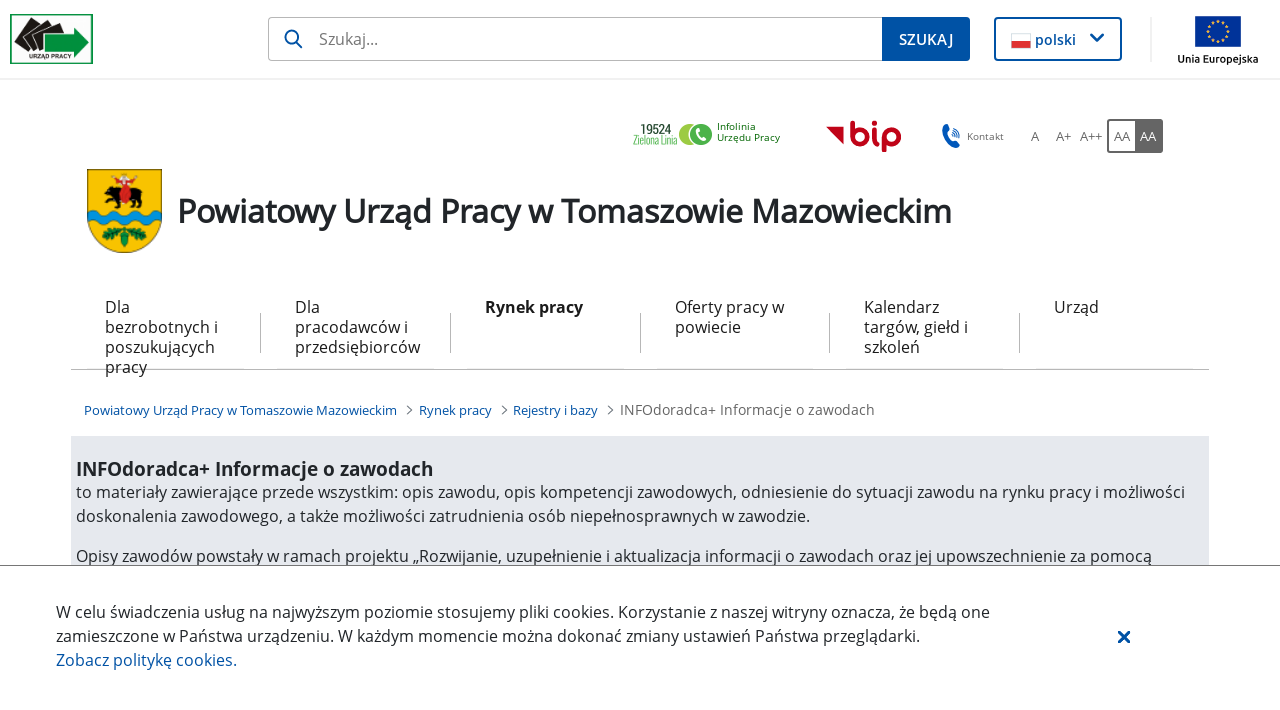

--- FILE ---
content_type: text/html;charset=UTF-8
request_url: https://tomaszowmazowiecki.praca.gov.pl/rynek-pracy/bazy-danych/infodoradca/-/InfoDoradcaPlus/litera/T?_occupationPlusportlet_WAR_nnkportlet_code=314417&_occupationPlusportlet_WAR_nnkportlet_backURL=https://www.brightful.me/blog/how-to-play-pictionary/&_occupationPlusportlet_WAR_nnkportlet_description=identificationData
body_size: 36674
content:
































	
		
			<!DOCTYPE html>































































<html class="ltr" dir="ltr" lang="pl-PL">

<head>
    <title>INFOdoradca+ Informacje o zawodach - Powiatowy Urząd Pracy w Tomaszowie Mazowieckim - Administracja</title>

    <meta content="initial-scale=1.0, width=device-width" name="viewport"/>
































<meta content="text/html; charset=UTF-8" http-equiv="content-type" />












<script type="importmap">{"imports":{"@clayui/breadcrumb":"/o/frontend-taglib-clay/__liferay__/exports/@clayui$breadcrumb.js","@clayui/form":"/o/frontend-taglib-clay/__liferay__/exports/@clayui$form.js","react-dom":"/o/frontend-js-react-web/__liferay__/exports/react-dom.js","@clayui/popover":"/o/frontend-taglib-clay/__liferay__/exports/@clayui$popover.js","@clayui/charts":"/o/frontend-taglib-clay/__liferay__/exports/@clayui$charts.js","@clayui/shared":"/o/frontend-taglib-clay/__liferay__/exports/@clayui$shared.js","@clayui/localized-input":"/o/frontend-taglib-clay/__liferay__/exports/@clayui$localized-input.js","@clayui/modal":"/o/frontend-taglib-clay/__liferay__/exports/@clayui$modal.js","@clayui/empty-state":"/o/frontend-taglib-clay/__liferay__/exports/@clayui$empty-state.js","@clayui/color-picker":"/o/frontend-taglib-clay/__liferay__/exports/@clayui$color-picker.js","@clayui/navigation-bar":"/o/frontend-taglib-clay/__liferay__/exports/@clayui$navigation-bar.js","react":"/o/frontend-js-react-web/__liferay__/exports/react.js","@clayui/pagination":"/o/frontend-taglib-clay/__liferay__/exports/@clayui$pagination.js","@clayui/icon":"/o/frontend-taglib-clay/__liferay__/exports/@clayui$icon.js","@clayui/table":"/o/frontend-taglib-clay/__liferay__/exports/@clayui$table.js","@clayui/autocomplete":"/o/frontend-taglib-clay/__liferay__/exports/@clayui$autocomplete.js","@clayui/slider":"/o/frontend-taglib-clay/__liferay__/exports/@clayui$slider.js","@clayui/management-toolbar":"/o/frontend-taglib-clay/__liferay__/exports/@clayui$management-toolbar.js","@clayui/multi-select":"/o/frontend-taglib-clay/__liferay__/exports/@clayui$multi-select.js","@clayui/nav":"/o/frontend-taglib-clay/__liferay__/exports/@clayui$nav.js","@clayui/time-picker":"/o/frontend-taglib-clay/__liferay__/exports/@clayui$time-picker.js","@clayui/provider":"/o/frontend-taglib-clay/__liferay__/exports/@clayui$provider.js","@clayui/upper-toolbar":"/o/frontend-taglib-clay/__liferay__/exports/@clayui$upper-toolbar.js","@clayui/loading-indicator":"/o/frontend-taglib-clay/__liferay__/exports/@clayui$loading-indicator.js","@clayui/panel":"/o/frontend-taglib-clay/__liferay__/exports/@clayui$panel.js","@clayui/drop-down":"/o/frontend-taglib-clay/__liferay__/exports/@clayui$drop-down.js","@clayui/list":"/o/frontend-taglib-clay/__liferay__/exports/@clayui$list.js","@clayui/date-picker":"/o/frontend-taglib-clay/__liferay__/exports/@clayui$date-picker.js","@clayui/label":"/o/frontend-taglib-clay/__liferay__/exports/@clayui$label.js","@clayui/data-provider":"/o/frontend-taglib-clay/__liferay__/exports/@clayui$data-provider.js","@liferay/frontend-js-api/data-set":"/o/frontend-js-dependencies-web/__liferay__/exports/@liferay$js-api$data-set.js","@clayui/core":"/o/frontend-taglib-clay/__liferay__/exports/@clayui$core.js","@clayui/pagination-bar":"/o/frontend-taglib-clay/__liferay__/exports/@clayui$pagination-bar.js","@clayui/layout":"/o/frontend-taglib-clay/__liferay__/exports/@clayui$layout.js","@clayui/multi-step-nav":"/o/frontend-taglib-clay/__liferay__/exports/@clayui$multi-step-nav.js","@liferay/frontend-js-api":"/o/frontend-js-dependencies-web/__liferay__/exports/@liferay$js-api.js","@clayui/css":"/o/frontend-taglib-clay/__liferay__/exports/@clayui$css.js","@clayui/toolbar":"/o/frontend-taglib-clay/__liferay__/exports/@clayui$toolbar.js","@clayui/alert":"/o/frontend-taglib-clay/__liferay__/exports/@clayui$alert.js","@clayui/badge":"/o/frontend-taglib-clay/__liferay__/exports/@clayui$badge.js","@clayui/link":"/o/frontend-taglib-clay/__liferay__/exports/@clayui$link.js","@clayui/card":"/o/frontend-taglib-clay/__liferay__/exports/@clayui$card.js","@clayui/progress-bar":"/o/frontend-taglib-clay/__liferay__/exports/@clayui$progress-bar.js","@clayui/tooltip":"/o/frontend-taglib-clay/__liferay__/exports/@clayui$tooltip.js","@clayui/button":"/o/frontend-taglib-clay/__liferay__/exports/@clayui$button.js","@clayui/tabs":"/o/frontend-taglib-clay/__liferay__/exports/@clayui$tabs.js","@clayui/sticker":"/o/frontend-taglib-clay/__liferay__/exports/@clayui$sticker.js"},"scopes":{}}</script><script data-senna-track="temporary">var Liferay = window.Liferay || {};Liferay.Icons = Liferay.Icons || {};Liferay.Icons.controlPanelSpritemap = 'https://tomaszowmazowiecki.praca.gov.pl/o/nnk-admin-theme/images/clay/icons.svg';Liferay.Icons.spritemap = 'https://tomaszowmazowiecki.praca.gov.pl/o/labor-office-nnk-theme/images/clay/icons.svg';</script>
<script data-senna-track="permanent" src="/combo?browserId=chrome&minifierType=js&languageId=pl_PL&t=1769055393431&/o/frontend-js-jquery-web/jquery/jquery.min.js&/o/frontend-js-jquery-web/jquery/init.js&/o/frontend-js-jquery-web/jquery/ajax.js&/o/frontend-js-jquery-web/jquery/bootstrap.bundle.min.js&/o/frontend-js-jquery-web/jquery/collapsible_search.js&/o/frontend-js-jquery-web/jquery/fm.js&/o/frontend-js-jquery-web/jquery/form.js&/o/frontend-js-jquery-web/jquery/popper.min.js&/o/frontend-js-jquery-web/jquery/side_navigation.js" type="text/javascript"></script>
<script data-senna-track="permanent" type="text/javascript">window.Liferay = window.Liferay || {}; window.Liferay.CSP = {nonce: ''};</script>
<link data-senna-track="temporary" href="https://tomaszowmazowiecki.praca.gov.pl/rynek-pracy/bazy-danych/infodoradca/-/InfoDoradcaPlus/litera/T" rel="canonical" />
<link data-senna-track="temporary" href="https://tomaszowmazowiecki.praca.gov.pl/rynek-pracy/bazy-danych/infodoradca/-/InfoDoradcaPlus/litera/T" hreflang="pl-PL" rel="alternate" />
<link data-senna-track="temporary" href="https://tomaszowmazowiecki.praca.gov.pl/rynek-pracy/bazy-danych/infodoradca/-/InfoDoradcaPlus/litera/T" hreflang="x-default" rel="alternate" />

<meta property="og:locale" content="pl_PL">
<meta property="og:locale:alternate" content="pl_PL">
<meta property="og:site_name" content="Powiatowy Urząd Pracy w Tomaszowie Mazowieckim">
<meta property="og:title" content="INFOdoradca+ Informacje o zawodach - Powiatowy Urząd Pracy w Tomaszowie Mazowieckim - Administracja">
<meta property="og:type" content="website">
<meta property="og:url" content="https://tomaszowmazowiecki.praca.gov.pl/rynek-pracy/bazy-danych/infodoradca/-/InfoDoradcaPlus/litera/T">


<link href="https://tomaszowmazowiecki.praca.gov.pl/o/labor-office-nnk-theme/images/favicon.ico" rel="apple-touch-icon" />
<link href="https://tomaszowmazowiecki.praca.gov.pl/o/labor-office-nnk-theme/images/favicon.ico" rel="icon" />



<link class="lfr-css-file" data-senna-track="temporary" href="https://tomaszowmazowiecki.praca.gov.pl/o/labor-office-nnk-theme/css/clay.css?browserId=chrome&amp;themeId=laborofficennk_WAR_laborofficennktheme&amp;minifierType=css&amp;languageId=pl_PL&amp;t=1769051760000" id="liferayAUICSS" rel="stylesheet" type="text/css" />









	<link href="/combo?browserId=chrome&amp;minifierType=css&amp;themeId=laborofficennk_WAR_laborofficennktheme&amp;languageId=pl_PL&amp;com_liferay_journal_content_web_portlet_JournalContentPortlet_INSTANCE_DXSz1OahayJM:%2Fo%2Fjournal-content-web%2Fcss%2Fmain.css&amp;com_liferay_portal_search_web_search_bar_portlet_SearchBarPortlet_INSTANCE_siteSearchId:%2Fo%2Fportal-search-web%2Fcss%2Fmain.css&amp;com_liferay_product_navigation_user_personal_bar_web_portlet_ProductNavigationUserPersonalBarPortlet:%2Fo%2Fproduct-navigation-user-personal-bar-web%2Fcss%2Fmain.css&amp;com_liferay_site_navigation_menu_web_portlet_SiteNavigationMenuPortlet:%2Fo%2Fsite-navigation-menu-web%2Fcss%2Fmain.css&amp;occupationPlusportlet_WAR_nnkportlet:%2Fo%2Fpl.softiq.nnk.apps.portlets.occupation.plus%2Fcss%2Fmain.css&amp;occupationPlusportlet_WAR_nnkportlet:%2Fo%2Fpl.softiq.nnk.apps.portlets.occupation.plus%2Fcss%2Fdescription.css&amp;pl_softiq_nnk_apps_portlets_configurable_header_ConfigurableHeaderPortlet_INSTANCE_headerConfig:%2Fo%2Fpl.softiq.nnk.apps.portlets.configurable.header%2Fcss%2Fmain.css&amp;pl_softiq_nnk_apps_portlets_site_views_counter_SiteViewsCounterPortlet:%2Fo%2Fpl.softiq.nnk.apps.portlets.site.views.counter%2Fcss%2Fmain.css&amp;t=1769051760000" rel="stylesheet" type="text/css"
 data-senna-track="temporary" id="d8b143c2" />








<script type="text/javascript" data-senna-track="temporary">
	// <![CDATA[
		var Liferay = Liferay || {};

		Liferay.Browser = {
			acceptsGzip: function() {
				return false;
			},

			

			getMajorVersion: function() {
				return 131.0;
			},

			getRevision: function() {
				return '537.36';
			},
			getVersion: function() {
				return '131.0';
			},

			

			isAir: function() {
				return false;
			},
			isChrome: function() {
				return true;
			},
			isEdge: function() {
				return false;
			},
			isFirefox: function() {
				return false;
			},
			isGecko: function() {
				return true;
			},
			isIe: function() {
				return false;
			},
			isIphone: function() {
				return false;
			},
			isLinux: function() {
				return false;
			},
			isMac: function() {
				return true;
			},
			isMobile: function() {
				return false;
			},
			isMozilla: function() {
				return false;
			},
			isOpera: function() {
				return false;
			},
			isRtf: function() {
				return true;
			},
			isSafari: function() {
				return true;
			},
			isSun: function() {
				return false;
			},
			isWebKit: function() {
				return true;
			},
			isWindows: function() {
				return false;
			}
		};

		Liferay.Data = Liferay.Data || {};

		Liferay.Data.ICONS_INLINE_SVG = true;

		Liferay.Data.NAV_SELECTOR = '#navigation';

		Liferay.Data.NAV_SELECTOR_MOBILE = '#navigationCollapse';

		Liferay.Data.isCustomizationView = function() {
			return false;
		};

		Liferay.Data.notices = [
			
		];

		(function () {
			var available = {};

			var direction = {};

			

				available['pl_PL'] = 'polski\x20\x28Polska\x29';
				direction['pl_PL'] = 'ltr';

			

			Liferay.Language = {
				available,
				direction,
				get: function(key) {
					return key;
				}
			};
		})();

		var featureFlags = {"LPD-11018":false,"LPS-193884":false,"LPS-178642":false,"LPS-193005":false,"LPS-187284":false,"LPS-187285":false,"LPS-114786":false,"LPS-192957":false,"COMMERCE-8087":false,"LRAC-10757":false,"LPS-180090":false,"LPS-170809":false,"LPS-178052":false,"LPS-189856":false,"LPS-187436":false,"LPS-182184":false,"LPS-185892":false,"LPS-186620":false,"COMMERCE-12754":false,"LPS-184404":false,"LPS-180328":false,"LPS-198183":false,"LPS-171364":false,"LPS-153714":false,"LPS-96845":false,"LPS-170670":false,"LPS-141392":false,"LPS-169981":false,"LPD-15804":false,"LPS-153839":false,"LPS-200135":false,"LPS-187793":false,"LPS-177027":false,"LPD-10793":false,"COMMERCE-12192":false,"LPD-11003":false,"LPS-196768":false,"LPS-196724":false,"LPS-196847":false,"LPS-163118":false,"LPS-114700":false,"LPS-135430":false,"LPS-134060":false,"LPS-164563":false,"LPS-122920":false,"LPS-203351":false,"LPS-194395":false,"LPD-6368":false,"LPD-10701":false,"LPS-202104":false,"COMMERCE-9599":false,"LPS-187142":false,"LPD-15596":false,"LPS-198959":false,"LPS-196935":true,"LPS-187854":false,"LPS-176691":false,"LPS-197909":false,"LPS-202534":false,"COMMERCE-8949":false,"COMMERCE-11922":false,"LPS-194362":false,"LPS-165481":false,"LPS-153813":false,"LPS-174455":false,"LPD-10735":false,"COMMERCE-13024":false,"LPS-194763":false,"LPS-165482":false,"LPS-193551":false,"LPS-197477":false,"LPS-174816":false,"LPS-186360":false,"LPS-153332":false,"COMMERCE-12170":false,"LPS-179669":false,"LPS-174417":false,"LPS-183882":false,"LPS-155284":false,"LRAC-15017":false,"LPS-200108":false,"LPS-159643":false,"LPS-161033":false,"LPS-164948":false,"LPS-186870":false,"LPS-186871":false,"LPS-188058":false,"LPS-129412":false,"LPS-166126":false,"LPS-169837":false};

		Liferay.FeatureFlags = Object.keys(featureFlags).reduce(
			(acc, key) => ({
				...acc, [key]: featureFlags[key] === 'true' || featureFlags[key] === true
			}), {}
		);

		Liferay.PortletKeys = {
			DOCUMENT_LIBRARY: 'com_liferay_document_library_web_portlet_DLPortlet',
			DYNAMIC_DATA_MAPPING: 'com_liferay_dynamic_data_mapping_web_portlet_DDMPortlet',
			ITEM_SELECTOR: 'com_liferay_item_selector_web_portlet_ItemSelectorPortlet'
		};

		Liferay.PropsValues = {
			JAVASCRIPT_SINGLE_PAGE_APPLICATION_TIMEOUT: 0,
			UPLOAD_SERVLET_REQUEST_IMPL_MAX_SIZE: 52428800
		};

		Liferay.ThemeDisplay = {

			

			
				getLayoutId: function() {
					return '224';
				},

				

				getLayoutRelativeControlPanelURL: function() {
					return '/group/powiatowy-urzad-pracy-w-tomaszowie-mazowieckim/~/control_panel/manage?p_p_id=occupationPlusportlet_WAR_nnkportlet';
				},

				getLayoutRelativeURL: function() {
					return '/rynek-pracy/bazy-danych/infodoradca';
				},
				getLayoutURL: function() {
					return 'https://tomaszowmazowiecki.praca.gov.pl/rynek-pracy/bazy-danych/infodoradca';
				},
				getParentLayoutId: function() {
					return '48';
				},
				isControlPanel: function() {
					return false;
				},
				isPrivateLayout: function() {
					return 'false';
				},
				isVirtualLayout: function() {
					return false;
				},
			

			getBCP47LanguageId: function() {
				return 'pl-PL';
			},
			getCanonicalURL: function() {

				

				return 'https\x3a\x2f\x2ftomaszowmazowiecki\x2epraca\x2egov\x2epl\x2frynek-pracy\x2fbazy-danych\x2finfodoradca\x2f-\x2fInfoDoradcaPlus\x2flitera\x2fT';
			},
			getCDNBaseURL: function() {
				return 'https://tomaszowmazowiecki.praca.gov.pl';
			},
			getCDNDynamicResourcesHost: function() {
				return '';
			},
			getCDNHost: function() {
				return '';
			},
			getCompanyGroupId: function() {
				return '10240';
			},
			getCompanyId: function() {
				return '10202';
			},
			getDefaultLanguageId: function() {
				return 'pl_PL';
			},
			getDoAsUserIdEncoded: function() {
				return '';
			},
			getLanguageId: function() {
				return 'pl_PL';
			},
			getParentGroupId: function() {
				return '1842227';
			},
			getPathContext: function() {
				return '';
			},
			getPathImage: function() {
				return '/image';
			},
			getPathJavaScript: function() {
				return '/o/frontend-js-web';
			},
			getPathMain: function() {
				return '/c';
			},
			getPathThemeImages: function() {
				return 'https://tomaszowmazowiecki.praca.gov.pl/o/labor-office-nnk-theme/images';
			},
			getPathThemeRoot: function() {
				return '/o/labor-office-nnk-theme';
			},
			getPlid: function() {
				return '8885101';
			},
			getPortalURL: function() {
				return 'https://tomaszowmazowiecki.praca.gov.pl';
			},
			getRealUserId: function() {
				return '10206';
			},
			getRemoteAddr: function() {
				return '10.42.4.46';
			},
			getRemoteHost: function() {
				return '10.42.4.46';
			},
			getScopeGroupId: function() {
				return '1842227';
			},
			getScopeGroupIdOrLiveGroupId: function() {
				return '1842227';
			},
			getSessionId: function() {
				return '';
			},
			getSiteAdminURL: function() {
				return 'https://tomaszowmazowiecki.praca.gov.pl/group/powiatowy-urzad-pracy-w-tomaszowie-mazowieckim/~/control_panel/manage?p_p_lifecycle=0&p_p_state=maximized&p_p_mode=view';
			},
			getSiteGroupId: function() {
				return '1842227';
			},
			getURLControlPanel: function() {
				return '/group/control_panel?refererPlid=8885101';
			},
			getURLHome: function() {
				return 'https\x3a\x2f\x2ftomaszowmazowiecki\x2epraca\x2egov\x2epl\x2fstrona-glowna';
			},
			getUserEmailAddress: function() {
				return '';
			},
			getUserId: function() {
				return '10206';
			},
			getUserName: function() {
				return '';
			},
			isAddSessionIdToURL: function() {
				return false;
			},
			isImpersonated: function() {
				return false;
			},
			isSignedIn: function() {
				return false;
			},

			isStagedPortlet: function() {
				
					
						return true;
					
					
			},

			isStateExclusive: function() {
				return false;
			},
			isStateMaximized: function() {
				return false;
			},
			isStatePopUp: function() {
				return false;
			}
		};

		var themeDisplay = Liferay.ThemeDisplay;

		Liferay.AUI = {

			

			getCombine: function() {
				return true;
			},
			getComboPath: function() {
				return '/combo/?browserId=chrome&minifierType=&languageId=pl_PL&t=1769055320393&';
			},
			getDateFormat: function() {
				return '%d.%m.%Y';
			},
			getEditorCKEditorPath: function() {
				return '/o/frontend-editor-ckeditor-web';
			},
			getFilter: function() {
				var filter = 'raw';

				
					
						filter = 'min';
					
					

				return filter;
			},
			getFilterConfig: function() {
				var instance = this;

				var filterConfig = null;

				if (!instance.getCombine()) {
					filterConfig = {
						replaceStr: '.js' + instance.getStaticResourceURLParams(),
						searchExp: '\\.js$'
					};
				}

				return filterConfig;
			},
			getJavaScriptRootPath: function() {
				return '/o/frontend-js-web';
			},
			getPortletRootPath: function() {
				return '/html/portlet';
			},
			getStaticResourceURLParams: function() {
				return '?browserId=chrome&minifierType=&languageId=pl_PL&t=1769055320393';
			}
		};

		Liferay.authToken = '0LYz341o';

		

		Liferay.currentURL = '\x2frynek-pracy\x2fbazy-danych\x2finfodoradca\x2f-\x2fInfoDoradcaPlus\x2flitera\x2fT\x3f_occupationPlusportlet_WAR_nnkportlet_code\x3d314417\x26_occupationPlusportlet_WAR_nnkportlet_backURL\x3dhttps\x3a\x2f\x2fwww\x2ebrightful\x2eme\x2fblog\x2fhow-to-play-pictionary\x2f\x26_occupationPlusportlet_WAR_nnkportlet_description\x3didentificationData';
		Liferay.currentURLEncoded = '\x252Frynek-pracy\x252Fbazy-danych\x252Finfodoradca\x252F-\x252FInfoDoradcaPlus\x252Flitera\x252FT\x253F_occupationPlusportlet_WAR_nnkportlet_code\x253D314417\x2526_occupationPlusportlet_WAR_nnkportlet_backURL\x253Dhttps\x253A\x252F\x252Fwww\x2ebrightful\x2eme\x252Fblog\x252Fhow-to-play-pictionary\x252F\x2526_occupationPlusportlet_WAR_nnkportlet_description\x253DidentificationData';
	// ]]>
</script>

<script data-senna-track="temporary" type="text/javascript">window.__CONFIG__= {basePath: '',combine: true, defaultURLParams: null, explainResolutions: false, exposeGlobal: false, logLevel: 'warn', moduleType: 'module', namespace:'Liferay', nonce: '', reportMismatchedAnonymousModules: 'warn', resolvePath: '/o/js_resolve_modules', url: '/combo/?browserId=chrome&minifierType=js&languageId=pl_PL&t=1769055320393&', waitTimeout: 60000};</script><script data-senna-track="permanent" src="/o/frontend-js-loader-modules-extender/loader.js?&mac=9WaMmhziBCkScHZwrrVcOR7VZF4=&browserId=chrome&languageId=pl_PL&minifierType=js" type="text/javascript"></script><script data-senna-track="permanent" src="/combo?browserId=chrome&minifierType=js&languageId=pl_PL&t=1769055320393&/o/frontend-js-aui-web/aui/aui/aui-min.js&/o/frontend-js-aui-web/liferay/modules.js&/o/frontend-js-aui-web/liferay/aui_sandbox.js&/o/frontend-js-aui-web/aui/attribute-base/attribute-base-min.js&/o/frontend-js-aui-web/aui/attribute-complex/attribute-complex-min.js&/o/frontend-js-aui-web/aui/attribute-core/attribute-core-min.js&/o/frontend-js-aui-web/aui/attribute-observable/attribute-observable-min.js&/o/frontend-js-aui-web/aui/attribute-extras/attribute-extras-min.js&/o/frontend-js-aui-web/aui/event-custom-base/event-custom-base-min.js&/o/frontend-js-aui-web/aui/event-custom-complex/event-custom-complex-min.js&/o/frontend-js-aui-web/aui/oop/oop-min.js&/o/frontend-js-aui-web/aui/aui-base-lang/aui-base-lang-min.js&/o/frontend-js-aui-web/liferay/dependency.js&/o/frontend-js-aui-web/liferay/util.js&/o/oauth2-provider-web/js/liferay.js&/o/frontend-js-web/liferay/dom_task_runner.js&/o/frontend-js-web/liferay/events.js&/o/frontend-js-web/liferay/lazy_load.js&/o/frontend-js-web/liferay/liferay.js&/o/frontend-js-web/liferay/global.bundle.js&/o/frontend-js-web/liferay/portlet.js&/o/frontend-js-web/liferay/workflow.js" type="text/javascript"></script>
<script data-senna-track="temporary" type="text/javascript">window.Liferay = Liferay || {}; window.Liferay.OAuth2 = {getAuthorizeURL: function() {return 'https://tomaszowmazowiecki.praca.gov.pl/o/oauth2/authorize';}, getBuiltInRedirectURL: function() {return 'https://tomaszowmazowiecki.praca.gov.pl/o/oauth2/redirect';}, getIntrospectURL: function() { return 'https://tomaszowmazowiecki.praca.gov.pl/o/oauth2/introspect';}, getTokenURL: function() {return 'https://tomaszowmazowiecki.praca.gov.pl/o/oauth2/token';}, getUserAgentApplication: function(externalReferenceCode) {return Liferay.OAuth2._userAgentApplications[externalReferenceCode];}, _userAgentApplications: {}}</script><script data-senna-track="temporary" type="text/javascript">try {var MODULE_MAIN='staging-processes-web@5.0.54/index';var MODULE_PATH='/o/staging-processes-web';AUI().applyConfig({groups:{stagingprocessesweb:{base:MODULE_PATH+"/",combine:Liferay.AUI.getCombine(),filter:Liferay.AUI.getFilterConfig(),modules:{"liferay-staging-processes-export-import":{path:"js/main.js",requires:["aui-datatype","aui-dialog-iframe-deprecated","aui-modal","aui-parse-content","aui-toggler","liferay-portlet-base","liferay-util-window"]}},root:MODULE_PATH+"/"}}});
} catch(error) {console.error(error);}try {var MODULE_MAIN='exportimport-web@5.0.82/index';var MODULE_PATH='/o/exportimport-web';AUI().applyConfig({groups:{exportimportweb:{base:MODULE_PATH+"/",combine:Liferay.AUI.getCombine(),filter:Liferay.AUI.getFilterConfig(),modules:{"liferay-export-import-export-import":{path:"js/main.js",requires:["aui-datatype","aui-dialog-iframe-deprecated","aui-modal","aui-parse-content","aui-toggler","liferay-portlet-base","liferay-util-window"]}},root:MODULE_PATH+"/"}}});
} catch(error) {console.error(error);}try {var MODULE_MAIN='portal-search-web@6.0.126/index';var MODULE_PATH='/o/portal-search-web';AUI().applyConfig({groups:{search:{base:MODULE_PATH+"/js/",combine:Liferay.AUI.getCombine(),filter:Liferay.AUI.getFilterConfig(),modules:{"liferay-search-custom-filter":{path:"custom_filter.js",requires:[]},"liferay-search-date-facet":{path:"date_facet.js",requires:["aui-form-validator","liferay-search-facet-util"]},"liferay-search-facet-util":{path:"facet_util.js",requires:[]},"liferay-search-modified-facet":{path:"modified_facet.js",requires:["aui-form-validator","liferay-search-facet-util"]},"liferay-search-sort-configuration":{path:"sort_configuration.js",requires:["aui-node"]},"liferay-search-sort-util":{path:"sort_util.js",requires:[]}},root:MODULE_PATH+"/js/"}}});
} catch(error) {console.error(error);}try {var MODULE_MAIN='@liferay/document-library-web@6.0.176/document_library/js/index';var MODULE_PATH='/o/document-library-web';AUI().applyConfig({groups:{dl:{base:MODULE_PATH+"/document_library/js/legacy/",combine:Liferay.AUI.getCombine(),filter:Liferay.AUI.getFilterConfig(),modules:{"document-library-upload-component":{path:"DocumentLibraryUpload.js",requires:["aui-component","aui-data-set-deprecated","aui-overlay-manager-deprecated","aui-overlay-mask-deprecated","aui-parse-content","aui-progressbar","aui-template-deprecated","liferay-search-container","querystring-parse-simple","uploader"]}},root:MODULE_PATH+"/document_library/js/legacy/"}}});
} catch(error) {console.error(error);}try {var MODULE_MAIN='@liferay/frontend-js-state-web@1.0.19/index';var MODULE_PATH='/o/frontend-js-state-web';AUI().applyConfig({groups:{state:{mainModule:MODULE_MAIN}}});
} catch(error) {console.error(error);}try {var MODULE_MAIN='@liferay/frontend-js-react-web@5.0.36/index';var MODULE_PATH='/o/frontend-js-react-web';AUI().applyConfig({groups:{react:{mainModule:MODULE_MAIN}}});
} catch(error) {console.error(error);}try {var MODULE_MAIN='frontend-js-components-web@2.0.62/index';var MODULE_PATH='/o/frontend-js-components-web';AUI().applyConfig({groups:{components:{mainModule:MODULE_MAIN}}});
} catch(error) {console.error(error);}try {var MODULE_MAIN='frontend-editor-alloyeditor-web@5.0.45/index';var MODULE_PATH='/o/frontend-editor-alloyeditor-web';AUI().applyConfig({groups:{alloyeditor:{base:MODULE_PATH+"/js/",combine:Liferay.AUI.getCombine(),filter:Liferay.AUI.getFilterConfig(),modules:{"liferay-alloy-editor":{path:"alloyeditor.js",requires:["aui-component","liferay-portlet-base","timers"]},"liferay-alloy-editor-source":{path:"alloyeditor_source.js",requires:["aui-debounce","liferay-fullscreen-source-editor","liferay-source-editor","plugin"]}},root:MODULE_PATH+"/js/"}}});
} catch(error) {console.error(error);}try {var MODULE_MAIN='dynamic-data-mapping-web@5.0.99/index';var MODULE_PATH='/o/dynamic-data-mapping-web';!function(){const a=Liferay.AUI;AUI().applyConfig({groups:{ddm:{base:MODULE_PATH+"/js/",combine:Liferay.AUI.getCombine(),filter:a.getFilterConfig(),modules:{"liferay-ddm-form":{path:"ddm_form.js",requires:["aui-base","aui-datatable","aui-datatype","aui-image-viewer","aui-parse-content","aui-set","aui-sortable-list","json","liferay-form","liferay-map-base","liferay-translation-manager","liferay-util-window"]},"liferay-portlet-dynamic-data-mapping":{condition:{trigger:"liferay-document-library"},path:"main.js",requires:["arraysort","aui-form-builder-deprecated","aui-form-validator","aui-map","aui-text-unicode","json","liferay-menu","liferay-translation-manager","liferay-util-window","text"]},"liferay-portlet-dynamic-data-mapping-custom-fields":{condition:{trigger:"liferay-document-library"},path:"custom_fields.js",requires:["liferay-portlet-dynamic-data-mapping"]}},root:MODULE_PATH+"/js/"}}})}();
} catch(error) {console.error(error);}try {var MODULE_MAIN='calendar-web@5.0.88/index';var MODULE_PATH='/o/calendar-web';AUI().applyConfig({groups:{calendar:{base:MODULE_PATH+"/js/",combine:Liferay.AUI.getCombine(),filter:Liferay.AUI.getFilterConfig(),modules:{"liferay-calendar-a11y":{path:"calendar_a11y.js",requires:["calendar"]},"liferay-calendar-container":{path:"calendar_container.js",requires:["aui-alert","aui-base","aui-component","liferay-portlet-base"]},"liferay-calendar-date-picker-sanitizer":{path:"date_picker_sanitizer.js",requires:["aui-base"]},"liferay-calendar-interval-selector":{path:"interval_selector.js",requires:["aui-base","liferay-portlet-base"]},"liferay-calendar-interval-selector-scheduler-event-link":{path:"interval_selector_scheduler_event_link.js",requires:["aui-base","liferay-portlet-base"]},"liferay-calendar-list":{path:"calendar_list.js",requires:["aui-template-deprecated","liferay-scheduler"]},"liferay-calendar-message-util":{path:"message_util.js",requires:["liferay-util-window"]},"liferay-calendar-recurrence-converter":{path:"recurrence_converter.js",requires:[]},"liferay-calendar-recurrence-dialog":{path:"recurrence.js",requires:["aui-base","liferay-calendar-recurrence-util"]},"liferay-calendar-recurrence-util":{path:"recurrence_util.js",requires:["aui-base","liferay-util-window"]},"liferay-calendar-reminders":{path:"calendar_reminders.js",requires:["aui-base"]},"liferay-calendar-remote-services":{path:"remote_services.js",requires:["aui-base","aui-component","liferay-calendar-util","liferay-portlet-base"]},"liferay-calendar-session-listener":{path:"session_listener.js",requires:["aui-base","liferay-scheduler"]},"liferay-calendar-simple-color-picker":{path:"simple_color_picker.js",requires:["aui-base","aui-template-deprecated"]},"liferay-calendar-simple-menu":{path:"simple_menu.js",requires:["aui-base","aui-template-deprecated","event-outside","event-touch","widget-modality","widget-position","widget-position-align","widget-position-constrain","widget-stack","widget-stdmod"]},"liferay-calendar-util":{path:"calendar_util.js",requires:["aui-datatype","aui-io","aui-scheduler","aui-toolbar","autocomplete","autocomplete-highlighters"]},"liferay-scheduler":{path:"scheduler.js",requires:["async-queue","aui-datatype","aui-scheduler","dd-plugin","liferay-calendar-a11y","liferay-calendar-message-util","liferay-calendar-recurrence-converter","liferay-calendar-recurrence-util","liferay-calendar-util","liferay-scheduler-event-recorder","liferay-scheduler-models","promise","resize-plugin"]},"liferay-scheduler-event-recorder":{path:"scheduler_event_recorder.js",requires:["dd-plugin","liferay-calendar-util","resize-plugin"]},"liferay-scheduler-models":{path:"scheduler_models.js",requires:["aui-datatype","dd-plugin","liferay-calendar-util"]}},root:MODULE_PATH+"/js/"}}});
} catch(error) {console.error(error);}try {var MODULE_MAIN='contacts-web@5.0.56/index';var MODULE_PATH='/o/contacts-web';AUI().applyConfig({groups:{contactscenter:{base:MODULE_PATH+"/js/",combine:Liferay.AUI.getCombine(),filter:Liferay.AUI.getFilterConfig(),modules:{"liferay-contacts-center":{path:"main.js",requires:["aui-io-plugin-deprecated","aui-toolbar","autocomplete-base","datasource-io","json-parse","liferay-portlet-base","liferay-util-window"]}},root:MODULE_PATH+"/js/"}}});
} catch(error) {console.error(error);}</script>




<script type="text/javascript" data-senna-track="temporary">
	// <![CDATA[
		
			
				
		

		
	// ]]>
</script>





	
		

			

			
		
		



	
		

			

			
		
		



	
		

			

			
		
	












	<script src="/combo?browserId=chrome&amp;minifierType=js&amp;themeId=laborofficennk_WAR_laborofficennktheme&amp;languageId=pl_PL&amp;occupationPlusportlet_WAR_nnkportlet:%2Fo%2Fpl.softiq.nnk.apps.portlets.occupation.plus%2Fjs%2Fmain.js&amp;t=1769051760000" type="text/javascript" data-senna-track="temporary"></script>




















<link class="lfr-css-file" data-senna-track="temporary" href="https://tomaszowmazowiecki.praca.gov.pl/o/labor-office-nnk-theme/css/main.css?browserId=chrome&amp;themeId=laborofficennk_WAR_laborofficennktheme&amp;minifierType=css&amp;languageId=pl_PL&amp;t=1769051760000" id="liferayThemeCSS" rel="stylesheet" type="text/css" />








	<style data-senna-track="temporary" type="text/css">

		

			

				

					

#p_p_id_com_liferay_journal_content_web_portlet_JournalContentPortlet_INSTANCE_DXSz1OahayJM_ .portlet-content {
background-color: #e6e9ee;
border-color: #e6e9ee;
padding: 5px
}




				

			

		

			

		

			

		

			

		

			

		

			

		

			

		

			

		

			

		

			

		

			

		

	</style>


<style data-senna-track="temporary" type="text/css">
</style>
<script type="text/javascript">
Liferay.on(
	'ddmFieldBlur', function(event) {
		if (window.Analytics) {
			Analytics.send(
				'fieldBlurred',
				'Form',
				{
					fieldName: event.fieldName,
					focusDuration: event.focusDuration,
					formId: event.formId,
					formPageTitle: event.formPageTitle,
					page: event.page,
					title: event.title
				}
			);
		}
	}
);

Liferay.on(
	'ddmFieldFocus', function(event) {
		if (window.Analytics) {
			Analytics.send(
				'fieldFocused',
				'Form',
				{
					fieldName: event.fieldName,
					formId: event.formId,
					formPageTitle: event.formPageTitle,
					page: event.page,
					title:event.title
				}
			);
		}
	}
);

Liferay.on(
	'ddmFormPageShow', function(event) {
		if (window.Analytics) {
			Analytics.send(
				'pageViewed',
				'Form',
				{
					formId: event.formId,
					formPageTitle: event.formPageTitle,
					page: event.page,
					title: event.title
				}
			);
		}
	}
);

Liferay.on(
	'ddmFormSubmit', function(event) {
		if (window.Analytics) {
			Analytics.send(
				'formSubmitted',
				'Form',
				{
					formId: event.formId,
					title: event.title
				}
			);
		}
	}
);

Liferay.on(
	'ddmFormView', function(event) {
		if (window.Analytics) {
			Analytics.send(
				'formViewed',
				'Form',
				{
					formId: event.formId,
					title: event.title
				}
			);
		}
	}
);

</script><script>

</script>



























<script type="text/javascript" data-senna-track="temporary">
	if (window.Analytics) {
		window._com_liferay_document_library_analytics_isViewFileEntry = false;
	}
</script>










    <script src="/o/nnk-theme/js/vendor/owl.carousel.min.js" type="text/javascript"></script>

    <script src="/o/nnk-theme/js/vendor/js.cookie.min.js" type="text/javascript"></script>

    <link href="/o/nnk-theme/images/favicons/default/favicon.ico" rel="Shortcut Icon">

    <script src="/o/nnk-theme/js/vendor/lightbox.js" type="text/javascript"></script>

    <script src="/o/nnk-theme/js/minify/modules.js"></script>

</head>

<body class="chrome controls-visible nnk-color-scheme-default yui3-skin-sam signed-out public-page organization-site ">
<div class="body-cover">
    <div class="page-container">














































	<nav aria-label="Szybkie linki" class="bg-dark cadmin quick-access-nav text-center text-white" id="vhmu_quickAccessNav">
		
			
				<a class="d-block p-2 sr-only sr-only-focusable text-reset" href="#main-content">
		Przejdź do zawartości
	</a>
			
			
	</nav>











































































        <div class="nnk-theme" id="wrapper">
<div class="govpl cookie-bar-container cookie-bar-hide">
    <div class="main-container container">
        <div class="row">
            <div class="message-container">
                <p>W celu świadczenia usług na najwyższym poziomie stosujemy pliki <span lang='en'>cookies</span>. Korzystanie z naszej witryny oznacza, że będą one zamieszczone w Państwa urządzeniu. W każdym momencie można dokonać zmiany ustawień Państwa przeglądarki. <a id='cookie-bar-link' class='cookie-link' href='/polityka-plikow-cookies' >Zobacz politykę <span lang='en'>cookies</span>.</a></p>
            </div>
            <div
              class="cookiebar-close"
              role="button"
              tabindex="0"
              title="Zamknij"
              aria-label="Zamknij"
            >
            </div>
        </div>
    </div>
    <script>
        if(jQuery){
            cookieBar.startModule();
        }
    </script>
</div>

            <header id="banner" role="banner">
                <div id="bg-center">&nbsp;</div>
                <div id="bg-right">&nbsp;</div>
                <div id="bg-left">&nbsp;</div>

<div id="heading" class="section-heading">

    <h1 class="sr-only">INFOdoradca+ Informacje o zawodach - Powiatowy Urząd Pracy w Tomaszowie Mazowieckim</h1>

    <div class="main-container container">
        <div class="row govpl nnk-main-container">
            <nav class="govpl__top-bar container-fluid">

                <div class="govpl__header-left">
                    <div class="govpl__logo">
                        <a href="https://tomaszowmazowiecki.praca.gov.pl"
                           title="Strona główna - Powiatowy Urząd Pracy w Tomaszowie Mazowieckim"
                        >
                            <img
                                    src="/o/nnk-theme/images/logos/Urzad-Pracy-logo.jpg"
                                    alt="Logo urzędu Pracy"
                                    height="50">
                        </a>

                    </div>
                </div>

                <div id="accessibility-header-menu" class="accessibility-header-container">
                  <nav class="accessibility-header-menu">
                    <a href="#unit-menu">Przejdź do menu</a>
                    <a href="#content">Przejdź do zawartości</a>
                    <a href="#page-footer">Przejdź do stopki</a>
                  </nav>
                </div>

                <div class="govpl__header-right">
                    <style type="text/css">
                        .search-form input::placeholder:before {
                            content: "Szukaj usługi, informacji";
                        }
                        .search-form .portlet-content button:before {
                            content: "SZUKAJ";
                        }
                    </style>
                    <div class="govpl__search-input search-form col">
                        <div class="govpl__search" role="search">







































































	

	<div class="portlet-boundary portlet-boundary_com_liferay_portal_search_web_search_bar_portlet_SearchBarPortlet_  portlet-static portlet-static-end portlet-barebone portlet-search-bar " id="p_p_id_com_liferay_portal_search_web_search_bar_portlet_SearchBarPortlet_INSTANCE_siteSearchId_">
		<span id="p_com_liferay_portal_search_web_search_bar_portlet_SearchBarPortlet_INSTANCE_siteSearchId"></span>




	

	
		
			


































	
		

<section class="portlet" id="portlet_com_liferay_portal_search_web_search_bar_portlet_SearchBarPortlet_INSTANCE_siteSearchId">


    <div class="portlet-content">

        <div class="autofit-float autofit-row portlet-header">
            <div class="autofit-col autofit-col-expand">
                    <a class="portlet-title-text">Pasek wyszukiwania</a>
            </div>

            <div class="autofit-col autofit-col-end">
                <div class="autofit-section">
                </div>
            </div>
        </div>

        
			<div class=" portlet-content-container">
				


	<div class="portlet-body">



	
		
			
				
					







































	

	








	

				

				
					
						


	

		


















	
	
		























































<form action="https://tomaszowmazowiecki.praca.gov.pl/wyniki-wyszukiwania" class="form  " data-fm-namespace="_com_liferay_portal_search_web_search_bar_portlet_SearchBarPortlet_INSTANCE_siteSearchId_" id="_com_liferay_portal_search_web_search_bar_portlet_SearchBarPortlet_INSTANCE_siteSearchId_fm" method="get" name="_com_liferay_portal_search_web_search_bar_portlet_SearchBarPortlet_INSTANCE_siteSearchId_fm" >
	

	


































































	

		

		
			
				<input  class="field form-control"  id="_com_liferay_portal_search_web_search_bar_portlet_SearchBarPortlet_INSTANCE_siteSearchId_formDate"    name="_com_liferay_portal_search_web_search_bar_portlet_SearchBarPortlet_INSTANCE_siteSearchId_formDate"     type="hidden" value="1769075015031"   />
			
		

		
	









			

			

			





































				
					
						<div id="_com_liferay_portal_search_web_search_bar_portlet_SearchBarPortlet_INSTANCE_siteSearchId_reactSearchBar">
							<div id="zzxv"></div><script>
Liferay.Loader.require(
'portal-template-react-renderer-impl@5.0.13',
'portal-search-web@6.0.126/js/components/SearchBar',
function(indexzzxv, renderFunctionzzxv) {
try {
(function() {
indexzzxv.render(renderFunctionzzxv.default, {"isSearchExperiencesSupported":true,"letUserChooseScope":false,"componentId":null,"keywords":"","selectedEverythingSearchScope":false,"scopeParameterStringEverything":"everything","locale":{"ISO3Country":"POL","ISO3Language":"pol","country":"PL","displayCountry":"Poland","displayLanguage":"Polish","displayName":"Polish (Poland)","displayScript":"","displayVariant":"","extensionKeys":[],"language":"pl","script":"","unicodeLocaleAttributes":[],"unicodeLocaleKeys":[],"variant":""},"suggestionsDisplayThreshold":3,"isDXP":false,"scopeParameterStringCurrentSite":"this-site","suggestionsContributorConfiguration":"[{\"contributorName\":\"basic\",\"displayGroupName\":\"suggestions\",\"size\":5}]","destinationFriendlyURL":"\/wyniki-wyszukiwania","emptySearchEnabled":false,"scopeParameterName":"scope","keywordsParameterName":"q","portletId":"com_liferay_portal_search_web_search_bar_portlet_SearchBarPortlet_INSTANCE_siteSearchId","paginationStartParameterName":"","searchURL":"https:\/\/tomaszowmazowiecki.praca.gov.pl\/wyniki-wyszukiwania","suggestionsURL":"\/o\/portal-search-rest\/v1.0\/suggestions","portletNamespace":"_com_liferay_portal_search_web_search_bar_portlet_SearchBarPortlet_INSTANCE_siteSearchId_"}, 'zzxv');
})();
} catch (err) {
	console.error(err);
}
});

</script>
						</div>
					
					
				
			
		





















































	

	
</form>



<script>
AUI().use(
  'liferay-form',
function(A) {
(function() {
var $ = AUI.$;var _ = AUI._;
	Liferay.Form.register(
		{
			id: '_com_liferay_portal_search_web_search_bar_portlet_SearchBarPortlet_INSTANCE_siteSearchId_fm'

			
				, fieldRules: [

					

				]
			

			

			, validateOnBlur: true
		}
	);

	var onDestroyPortlet = function(event) {
		if (event.portletId === 'com_liferay_portal_search_web_search_bar_portlet_SearchBarPortlet_INSTANCE_siteSearchId') {
			delete Liferay.Form._INSTANCES['_com_liferay_portal_search_web_search_bar_portlet_SearchBarPortlet_INSTANCE_siteSearchId_fm'];
		}
	};

	Liferay.on('destroyPortlet', onDestroyPortlet);

	

	Liferay.fire(
		'_com_liferay_portal_search_web_search_bar_portlet_SearchBarPortlet_INSTANCE_siteSearchId_formReady',
		{
			formName: '_com_liferay_portal_search_web_search_bar_portlet_SearchBarPortlet_INSTANCE_siteSearchId_fm'
		}
	);
})();
});

</script>

		<script>
Liferay.Loader.require(
'portal-search-web@6.0.126/js/SearchBar',
function(SearchBar) {
try {
(function() {
Liferay.component('__UNNAMED_COMPONENT__7363e84b-7b51-6703-8d8d-f0e591340bae', new SearchBar.default({"spritemap":"https:\/\/tomaszowmazowiecki.praca.gov.pl\/o\/labor-office-nnk-theme\/images\/clay\/icons.svg","namespace":"_com_liferay_portal_search_web_search_bar_portlet_SearchBarPortlet_INSTANCE_siteSearchId_"}), { destroyOnNavigate: true, portletId: 'com_liferay_portal_search_web_search_bar_portlet_SearchBarPortlet_INSTANCE_siteSearchId'});
})();
} catch (err) {
	console.error(err);
}
});

</script>
	


	
	
					
				
			
		
	
	


	</div>

			</div>
		
    </div>
</section>
	

		
		







	</div>






                        </div>
                    </div>

                    <div class="translate  d-none d-lg-block">
<div class="language-switcher govpl__button btn btn-secondary">
    <a href="javascript:void(0)" class="language-selected notranslate">
        <span class="language-default">
            <img width="20px" alt="" src="/o/nnk-theme/images/flags/pl.svg">
polski        </span>
        <span class="language-changed">
            <img width="20px" alt="" src="/o/nnk-theme/images/flags/pl.svg">
polski        </span>
    </a>
    <ul class="language-switcher-container">
                <li>
                    <a class="language-option notranslate"
                        hreflang="en" href="javascript:void(0)">
angielski                    </a>
                </li>
                <li>
                    <a class="language-option notranslate"
                        hreflang="uk" href="javascript:void(0)">
ukraiński                    </a>
                </li>
                <li>
                    <a class="language-option notranslate"
                        hreflang="ru" href="javascript:void(0)">
rosyjski                    </a>
                </li>
                <li>
                    <a class="language-option notranslate"
                        hreflang="be" href="javascript:void(0)">
białoruski                    </a>
                </li>
    </ul>
</div>


<script>
    function googleTranslateElementInit() {
        new google.translate.TranslateElement({
            pageLanguage: 'pl'
            }, 'google_translate_element');
        $("#google_translate_element .dummy").hide();
    }
    var scriptUrl = '//translate.google.com/translate_a/element.js?cb=googleTranslateElementInit';
    jQuery.getScript( scriptUrl, function( data, textStatus, jqxhr ) { });
</script>
                    </div>

                    <span class="govpl__separator"></span>

                    <div class="govpl__eu-logo">
                        <img src="/o/nnk-theme/images/logos/ue-logo-color.png"
                                alt="Unia Europejska">
                    </div>

                </div>

            </nav>
            <div class="govpl__search-input search-form container-fluid">
                <div class="govpl__search govpl__search-mobile" role="search">







































































	

	<div class="portlet-boundary portlet-boundary_com_liferay_portal_search_web_search_bar_portlet_SearchBarPortlet_  portlet-static portlet-static-end portlet-barebone portlet-search-bar " id="p_p_id_com_liferay_portal_search_web_search_bar_portlet_SearchBarPortlet_INSTANCE_siteSearchId_">
		<span id="p_com_liferay_portal_search_web_search_bar_portlet_SearchBarPortlet_INSTANCE_siteSearchId"></span>




	

	
		
			


































	
		

<section class="portlet" id="portlet_com_liferay_portal_search_web_search_bar_portlet_SearchBarPortlet_INSTANCE_siteSearchId">


    <div class="portlet-content">

        <div class="autofit-float autofit-row portlet-header">
            <div class="autofit-col autofit-col-expand">
                    <a class="portlet-title-text">Pasek wyszukiwania</a>
            </div>

            <div class="autofit-col autofit-col-end">
                <div class="autofit-section">
                </div>
            </div>
        </div>

        
			<div class=" portlet-content-container">
				


	<div class="portlet-body">



	
		
			
				
					







































	

	








	

				

				
					
						


	

		


















	
	
		























































<form action="https://tomaszowmazowiecki.praca.gov.pl/wyniki-wyszukiwania" class="form  " data-fm-namespace="_com_liferay_portal_search_web_search_bar_portlet_SearchBarPortlet_INSTANCE_siteSearchId_" id="_com_liferay_portal_search_web_search_bar_portlet_SearchBarPortlet_INSTANCE_siteSearchId_fm" method="get" name="_com_liferay_portal_search_web_search_bar_portlet_SearchBarPortlet_INSTANCE_siteSearchId_fm" >
	

	


































































	

		

		
			
				<input  class="field form-control"  id="_com_liferay_portal_search_web_search_bar_portlet_SearchBarPortlet_INSTANCE_siteSearchId_formDate"    name="_com_liferay_portal_search_web_search_bar_portlet_SearchBarPortlet_INSTANCE_siteSearchId_formDate"     type="hidden" value="1769075015034"   />
			
		

		
	









			

			

			





































				
					
						<div id="_com_liferay_portal_search_web_search_bar_portlet_SearchBarPortlet_INSTANCE_siteSearchId_reactSearchBar">
							<div id="kfbr"></div><script>
Liferay.Loader.require(
'portal-template-react-renderer-impl@5.0.13',
'portal-search-web@6.0.126/js/components/SearchBar',
function(indexkfbr, renderFunctionkfbr) {
try {
(function() {
indexkfbr.render(renderFunctionkfbr.default, {"isSearchExperiencesSupported":true,"letUserChooseScope":false,"componentId":null,"keywords":"","selectedEverythingSearchScope":false,"scopeParameterStringEverything":"everything","locale":{"ISO3Country":"POL","ISO3Language":"pol","country":"PL","displayCountry":"Poland","displayLanguage":"Polish","displayName":"Polish (Poland)","displayScript":"","displayVariant":"","extensionKeys":[],"language":"pl","script":"","unicodeLocaleAttributes":[],"unicodeLocaleKeys":[],"variant":""},"suggestionsDisplayThreshold":3,"isDXP":false,"scopeParameterStringCurrentSite":"this-site","suggestionsContributorConfiguration":"[{\"contributorName\":\"basic\",\"displayGroupName\":\"suggestions\",\"size\":5}]","destinationFriendlyURL":"\/wyniki-wyszukiwania","emptySearchEnabled":false,"scopeParameterName":"scope","keywordsParameterName":"q","portletId":"com_liferay_portal_search_web_search_bar_portlet_SearchBarPortlet_INSTANCE_siteSearchId","paginationStartParameterName":"","searchURL":"https:\/\/tomaszowmazowiecki.praca.gov.pl\/wyniki-wyszukiwania","suggestionsURL":"\/o\/portal-search-rest\/v1.0\/suggestions","portletNamespace":"_com_liferay_portal_search_web_search_bar_portlet_SearchBarPortlet_INSTANCE_siteSearchId_"}, 'kfbr');
})();
} catch (err) {
	console.error(err);
}
});

</script>
						</div>
					
					
				
			
		





















































	

	
</form>



<script>
AUI().use(
  'liferay-form',
function(A) {
(function() {
var $ = AUI.$;var _ = AUI._;
	Liferay.Form.register(
		{
			id: '_com_liferay_portal_search_web_search_bar_portlet_SearchBarPortlet_INSTANCE_siteSearchId_fm'

			
				, fieldRules: [

					

				]
			

			

			, validateOnBlur: true
		}
	);

	var onDestroyPortlet = function(event) {
		if (event.portletId === 'com_liferay_portal_search_web_search_bar_portlet_SearchBarPortlet_INSTANCE_siteSearchId') {
			delete Liferay.Form._INSTANCES['_com_liferay_portal_search_web_search_bar_portlet_SearchBarPortlet_INSTANCE_siteSearchId_fm'];
		}
	};

	Liferay.on('destroyPortlet', onDestroyPortlet);

	

	Liferay.fire(
		'_com_liferay_portal_search_web_search_bar_portlet_SearchBarPortlet_INSTANCE_siteSearchId_formReady',
		{
			formName: '_com_liferay_portal_search_web_search_bar_portlet_SearchBarPortlet_INSTANCE_siteSearchId_fm'
		}
	);
})();
});

</script>

		<script>
Liferay.Loader.require(
'portal-search-web@6.0.126/js/SearchBar',
function(SearchBar) {
try {
(function() {
Liferay.component('__UNNAMED_COMPONENT__6e6691fc-c0ee-5be4-2dea-1457f7c48f71', new SearchBar.default({"spritemap":"https:\/\/tomaszowmazowiecki.praca.gov.pl\/o\/labor-office-nnk-theme\/images\/clay\/icons.svg","namespace":"_com_liferay_portal_search_web_search_bar_portlet_SearchBarPortlet_INSTANCE_siteSearchId_"}), { destroyOnNavigate: true, portletId: 'com_liferay_portal_search_web_search_bar_portlet_SearchBarPortlet_INSTANCE_siteSearchId'});
})();
} catch (err) {
	console.error(err);
}
});

</script>
	


	
	
					
				
			
		
	
	


	</div>

			</div>
		
    </div>
</section>
	

		
		







	</div>






                </div>
            </div>
            <script>
                if(jQuery){
                    fontResizer.startModule();
                    highContrast.startModule();
                }
            </script>
        </div>
        <div class="govpl-spacer"></div>




































	

	<div class="portlet-boundary portlet-boundary_pl_softiq_nnk_apps_portlets_configurable_header_ConfigurableHeaderPortlet_  portlet-static portlet-static-end portlet-borderless ConfigurableHeader " id="p_p_id_pl_softiq_nnk_apps_portlets_configurable_header_ConfigurableHeaderPortlet_INSTANCE_headerConfig_">
		<span id="p_pl_softiq_nnk_apps_portlets_configurable_header_ConfigurableHeaderPortlet_INSTANCE_headerConfig"></span>




	

	
		
			


































	
		

<section class="portlet" id="portlet_pl_softiq_nnk_apps_portlets_configurable_header_ConfigurableHeaderPortlet_INSTANCE_headerConfig">


    <div class="portlet-content">

        <div class="autofit-float autofit-row portlet-header">
            <div class="autofit-col autofit-col-expand">
                    <a class="portlet-title-text">Nagłówek PUP-WUP</a>
            </div>

            <div class="autofit-col autofit-col-end">
                <div class="autofit-section">
                </div>
            </div>
        </div>

        
			<div class=" portlet-content-container">
				


	<div class="portlet-body">



	
		
			
				
					







































	

	








	

				

				
					
						


	

		


















<div>
    <div class="row section-website-tools dont-break align-items-center justify-content-end">
        <div>
            <ul>
                
                
                <li class="infolinia icon-link">
                    <a href="http://zielonalinia.gov.pl/" role="link">
                        <span class="ico">Infolinia Urzędu Pracy</span>
                    </a>
                </li>
                
                    <li class="contact icon-link">
                        <a href="http://pup.tomaszow.ibip.pl/public/">
                            <img
                            src="/o/nnk-theme/images/logos/bip.svg"
                            alt="BIP"
                            height="32"
                            />
                        </a>
                    </li>
                
                <li class="contact icon-link">
                    <a
                    
                        
                            href="https://tomaszowmazowiecki.praca.gov.pl/urzad/dane-kontaktowe"
                        
                    
                        title="kontakt"  role="button"><span class="ico">&nbsp;</span>Kontakt</a>
                </li>
                <li class="font-size font-size-switcher-small">
                    <a href="javascript:void(0)" aria-label="A Ustaw standardowy rozmiar czcionki. Przycisk." >
                        <span aria-hidden="true">A</span>
                        <span class="sr-only">Ustaw standardowy rozmiar czcionki</span>
                    </a>
                </li>
                <li class="font-size font-size-switcher-medium">
                    <a href="javascript:void(0)" aria-label="A+ Ustaw średni rozmiar czcionki. Przycisk." >
                        <span aria-hidden="true" >A+</span>
                        <span class="sr-only">Ustaw średni rozmiar czcionki</span>
                    </a>
                </li>
                <li class="font-size font-size-switcher-big">
                    <a href="javascript:void(0)" aria-label="A++ Ustaw duży rozmiar czcionki. Przycisk." >
                        <span aria-hidden="true" >A++</span>
                        <span class="sr-only">Ustaw duży rozmiar czcionki</span>
                    </a>
                </li>
                <li class="color-theme">
                    <a class="positive" href="javascript:void(0)" aria-label="AA Włącz wersję standardową. Przycisk." >
                        <span aria-hidden="true" >AA</span>
                        <span class="sr-only">Włącz wersje standardową</span>
                    </a>
                    <a class="negative" href="javascript:void(0)" aria-label="AA Włącz wersję wysokiego kontrastu. Przycisk." >
                        <span aria-hidden="true" >AA</span>
                        <span class="sr-only">Włącz wersje wysokiego kontrastu</span>
                    </a>
                </li>
                <li id="portlet-translate-anchor" class="translate d-lg-none">
                </li>
            </ul>
        </div>
    </div>
    <div class="row section-logo">
        <div class="container">
            <div class="row">
                <div class="site-logo d-flex col-auto">
                    <a
                        
                            
                                href="https://tomaszowmazowiecki.praca.gov.pl"
                            
                        
                        title="Przejdź do Powiatowy Urząd Pracy w Tomaszowie Mazowieckim">
                        <img
                            
                                
                                    src="/quick_image/path/site/herb/1842227.png"
                                
                                
                            alt="Herb powiatu"
                            height="84" />
                    </a>

                    

                </div>
                <div class="site-name flex">
                    Powiatowy Urząd Pracy w Tomaszowie Mazowieckim
                </div>
            </div>
        </div>
    </div>
</div>


	
	
					
				
			
		
	
	


	</div>

			</div>
		
    </div>
</section>
	

		
		







	</div>






        <script>
            if(jQuery){
                fontResizer.startModule();
                highContrast.startModule();
                Liferay.on('allPortletsReady', function () {
                    $(".govpl div.translate .language-switcher").clone().appendTo("#portlet-translate-anchor")
                    languageSelect.startModule('google-translate-2');
                });
            }
        </script>
    </div>
</div>

<header class="">
    <div class="main-container container">
        <div>
            <nav id="unit-menu">
                <h2 class="sr-only">Menu główne</h2>
                <p href="#" id="unit-menu-toggle" aria-haspopup="true" role="button" aria-expanded="false">MENU<i></i></p>
                <ul id="unit-menu-list" role="menu">
                        <li id="unit-submenu-2" role="presentation">
                            <div>
                                <a class=""  aria-expanded="true" href="https://tomaszowmazowiecki.praca.gov.pl/dla-bezrobotnych-i-poszukujacych-pracy"
                                     role="menuitem">
                                    Dla bezrobotnych i poszukujących pracy
                                </a>
                                    <span class="drop-down-toggler"></span>
                                    <ul role="menu">


                                            <li class="" id="layout_23" role="presentation">
                                                <a href="https://tomaszowmazowiecki.praca.gov.pl/dla-bezrobotnych-i-poszukujacych-pracy/rejestracja-w-urzedzie"  role="menuitem">Rejestracja w urzędzie przez internet</a>
                                            </li>


                                            <li class="" id="layout_24" role="presentation">
                                                <a href="https://tomaszowmazowiecki.praca.gov.pl/dla-bezrobotnych-i-poszukujacych-pracy/abc-bezrobotnego-i-poszukujacego-pracy"  role="menuitem">ABC bezrobotnego i poszukującego pracy</a>
                                            </li>


                                            <li class="" id="layout_25" role="presentation">
                                                <a href="https://tomaszowmazowiecki.praca.gov.pl/dla-bezrobotnych-i-poszukujacych-pracy/poszukiwanie-pracy-i-rekrutacja"  role="menuitem">Poszukiwanie pracy i rekrutacja</a>
                                            </li>


                                            <li class="" id="layout_26" role="presentation">
                                                <a href="https://tomaszowmazowiecki.praca.gov.pl/dla-bezrobotnych-i-poszukujacych-pracy/posrednictwo-pracy"  role="menuitem">Pośrednictwo pracy</a>
                                            </li>


                                            <li class="" id="layout_27" role="presentation">
                                                <a href="https://tomaszowmazowiecki.praca.gov.pl/dla-bezrobotnych-i-poszukujacych-pracy/poradnictwo-zawodowe"  role="menuitem">Poradnictwo zawodowe</a>
                                            </li>


                                            <li class="" id="layout_28" role="presentation">
                                                <a href="https://tomaszowmazowiecki.praca.gov.pl/dla-bezrobotnych-i-poszukujacych-pracy/formy-wsparcia"  role="menuitem">Formy wsparcia aktywności zawodowej</a>
                                            </li>


                                            <li class="" id="layout_29" role="presentation">
                                                <a href="https://tomaszowmazowiecki.praca.gov.pl/dla-bezrobotnych-i-poszukujacych-pracy/podnoszenie-kwalifikacji"  role="menuitem">Podnoszenie kwalifikacji</a>
                                            </li>


                                            <li class="" id="layout_30" role="presentation">
                                                <a href="https://tomaszowmazowiecki.praca.gov.pl/dla-bezrobotnych-i-poszukujacych-pracy/swiadczenia-pieniezne"  role="menuitem">Świadczenia pieniężne</a>
                                            </li>


                                            <li class="" id="layout_31" role="presentation">
                                                <a href="https://tomaszowmazowiecki.praca.gov.pl/dla-bezrobotnych-i-poszukujacych-pracy/dla-niepelnosprawnych"  role="menuitem">Dla niepełnosprawnych</a>
                                            </li>


                                            <li class="" id="layout_32" role="presentation">
                                                <a href="https://tomaszowmazowiecki.praca.gov.pl/dla-bezrobotnych-i-poszukujacych-pracy/dla-cudzoziemcow"  role="menuitem">Dla cudzoziemców</a>
                                            </li>


                                            <li class="" id="layout_33" role="presentation">
                                                <a href="https://tomaszowmazowiecki.praca.gov.pl/dla-bezrobotnych-i-poszukujacych-pracy/praca-za-granica"  role="menuitem">Praca za granicą</a>
                                            </li>


                                            <li class="" id="layout_34" role="presentation">
                                                <a href="https://tomaszowmazowiecki.praca.gov.pl/dla-bezrobotnych-i-poszukujacych-pracy/inne-informacje"  role="menuitem">Inne informacje</a>
                                            </li>


                                            <li class="" id="layout_201" role="presentation">
                                                <a href="http://tomaszowmazowiecki.praca.gov.pl/dokumenty-do-pobrania/?p_p_id=webcontenttabbedpublisherportlet_WAR_webcontenttabbedpublisherportlet_INSTANCE_8o1EcrLsh3Ww&amp;p_p_lifecycle=0&amp;p_p_state=normal&amp;p_p_mode=view&amp;p_p_col_id=column-1&amp;p_p_col_count=1&amp;_webcontenttabbedpublisherportlet_WAR_webcontenttabbedpublisherportlet_INSTANCE_8o1EcrLsh3Ww_tab=1"  role="menuitem">Dokumenty do pobrania</a>
                                            </li>
                                    </ul>
                            </div>
                        </li>
                        <li id="unit-submenu-3" role="presentation">
                            <div>
                                <a class=""  aria-expanded="true" href="https://tomaszowmazowiecki.praca.gov.pl/dla-pracodawcow-i-przedsiebiorcow"
                                     role="menuitem">
                                    Dla pracodawców i przedsiębiorców
                                </a>
                                    <span class="drop-down-toggler"></span>
                                    <ul role="menu">


                                            <li class="" id="layout_281" role="presentation">
                                                <a href="https://tomaszowmazowiecki.praca.gov.pl/fgsp"  role="menuitem">Fundusz Gwarantowanych Świadczeń Pracowniczych</a>
                                            </li>


                                            <li class="" id="layout_245" role="presentation">
                                                <a href="https://tomaszowmazowiecki.praca.gov.pl/dla-pracodawcow-i-przedsiebiorcow/tarcza"  role="menuitem">Tarcza antykryzysowa COVID-19</a>
                                            </li>


                                            <li class="" id="layout_35" role="presentation">
                                                <a href="https://tomaszowmazowiecki.praca.gov.pl/dla-pracodawcow-i-przedsiebiorcow/pomoc-w-poszukiwaniu-kandydatow-do-pracy"  role="menuitem">Pomoc w poszukiwaniu kandydatów do pracy</a>
                                            </li>


                                            <li class="" id="layout_36" role="presentation">
                                                <a href="https://tomaszowmazowiecki.praca.gov.pl/dla-pracodawcow-i-przedsiebiorcow/podnoszenie-kompetencji-i-kwalifikacji-pracownikow-i-kandydatow-do-pracy"  role="menuitem">Podnoszenie kompetencji i kwalifikacji pracowników i kandydatów do pracy</a>
                                            </li>


                                            <li class="" id="layout_37" role="presentation">
                                                <a href="https://tomaszowmazowiecki.praca.gov.pl/dla-pracodawcow-i-przedsiebiorcow/wsparcie-tworzenia-miejsc-pracy"  role="menuitem">Wsparcie tworzenia miejsc pracy</a>
                                            </li>


                                            <li class="" id="layout_38" role="presentation">
                                                <a href="https://tomaszowmazowiecki.praca.gov.pl/dla-pracodawcow-i-przedsiebiorcow/obowiazki-pracodawcy"  role="menuitem">Obowiązki pracodawcy</a>
                                            </li>


                                            <li class="" id="layout_39" role="presentation">
                                                <a href="https://tomaszowmazowiecki.praca.gov.pl/dla-pracodawcow-i-przedsiebiorcow/zatrudnianie-niepelnosprawnych"  role="menuitem">Zatrudnianie niepełnosprawnych</a>
                                            </li>


                                            <li class="" id="layout_202" role="presentation">
                                                <a href="http://tomaszowmazowiecki.praca.gov.pl/dokumenty-do-pobrania/?p_p_id=webcontenttabbedpublisherportlet_WAR_webcontenttabbedpublisherportlet_INSTANCE_8o1EcrLsh3Ww&amp;p_p_lifecycle=0&amp;p_p_state=normal&amp;p_p_mode=view&amp;p_p_col_id=column-1&amp;p_p_col_count=1&amp;_webcontenttabbedpublisherportlet_WAR_webcontenttabbedpublisherportlet_INSTANCE_8o1EcrLsh3Ww_tab=2"  role="menuitem">Dokumenty do pobrania</a>
                                            </li>


                                            <li class="" id="layout_306" role="presentation">
                                                <a href="https://tomaszowmazowiecki.praca.gov.pl/dla-pracodawcow-i-przedsiebiorcow/zatrudnianie-cudzoziemcow"  role="menuitem">Zatrudnianie cudzoziemców</a>
                                            </li>


                                            <li class="" id="layout_41" role="presentation">
                                                <a href="https://tomaszowmazowiecki.praca.gov.pl/dla-pracodawcow-i-przedsiebiorcow/pozyczka-na-utworzenie-stanowiska-pracy-dla-bezrobotnego-w-tym-bezrobotnego-skierowanego-przez-powiatowy-urzad-pracy"  role="menuitem">Pożyczka na utworzenie stanowiska pracy dla bezrobotnego, w tym bezrobotnego skierowanego przez powiatowy urząd pracy</a>
                                            </li>


                                            <li class="" id="layout_386" role="presentation">
                                                <a href="https://tomaszowmazowiecki.praca.gov.pl/dla-pracodawcow-i-przedsiebiorcow/umowy-elektroniczne"  role="menuitem">Umowy elektroniczne</a>
                                            </li>
                                    </ul>
                            </div>
                        </li>
                        <li id="unit-submenu-4" role="presentation">
                            <div>
                                <a class="active" aria-haspopup='true' aria-expanded="true" href="https://tomaszowmazowiecki.praca.gov.pl/rynek-pracy"
                                     role="menuitem">
                                    Rynek pracy
                                </a>
                                    <span class="drop-down-toggler"></span>
                                    <ul role="menu">


                                            <li class="" id="layout_42" role="presentation">
                                                <a href="https://tomaszowmazowiecki.praca.gov.pl/rynek-pracy/aktualnosci"  role="menuitem">Aktualności urzędu</a>
                                            </li>


                                            <li class="" id="layout_320" role="presentation">
                                                <a href="https://tomaszowmazowiecki.praca.gov.pl/wsparciedlapowodzian"  role="menuitem">Wsparcie dla powodzian</a>
                                            </li>


                                            <li class="" id="layout_275" role="presentation">
                                                <a href="https://tomaszowmazowiecki.praca.gov.pl/pomocdlaukrainy"  role="menuitem">Rynek pracy - pomoc dla obywateli Ukrainy</a>
                                            </li>


                                            <li class="" id="layout_43" role="presentation">
                                                <a href="https://tomaszowmazowiecki.praca.gov.pl/rynek-pracy/akty-prawne"  role="menuitem">Akty prawne</a>
                                            </li>


                                            <li class="" id="layout_44" role="presentation">
                                                <a href="https://tomaszowmazowiecki.praca.gov.pl/rynek-pracy/statystyki-i-analizy"  role="menuitem">Statystyki i analizy urzędu</a>
                                            </li>


                                            <li class="" id="layout_45" role="presentation">
                                                <a href="https://tomaszowmazowiecki.praca.gov.pl/rynek-pracy/stawki-kwoty-wskazniki"  role="menuitem">Stawki, kwoty, wskaźniki</a>
                                            </li>


                                            <li class="" id="layout_46" role="presentation">
                                                <a href="https://tomaszowmazowiecki.praca.gov.pl/rynek-pracy/strategie-i-dokumenty-programowe"  role="menuitem">Strategie i dokumenty programowe</a>
                                            </li>


                                            <li class="" id="layout_48" role="presentation">
                                                <a href="https://tomaszowmazowiecki.praca.gov.pl/rynek-pracy/bazy-danych"  role="menuitem">Rejestry i bazy</a>
                                            </li>


                                            <li class="" id="layout_49" role="presentation">
                                                <a href="https://tomaszowmazowiecki.praca.gov.pl/rynek-pracy/programy-aktywizacyjne-i-projekty"  role="menuitem">Programy aktywizacyjne i projekty urzędu</a>
                                            </li>


                                            <li class="" id="layout_50" role="presentation">
                                                <a href="https://tomaszowmazowiecki.praca.gov.pl/rynek-pracy/instytucje-rynku-pracy"  role="menuitem">Instytucje rynku pracy</a>
                                            </li>


                                            <li class="" id="layout_51" role="presentation">
                                                <a href="https://tomaszowmazowiecki.praca.gov.pl/rynek-pracy/fundusze"  role="menuitem">Fundusze</a>
                                            </li>


                                            <li class="" id="layout_52" role="presentation">
                                                <a href="https://tomaszowmazowiecki.praca.gov.pl/rynek-pracy/powiatowa-rada-rynku-pracy"  role="menuitem">Powiatowa Rada Rynku Pracy</a>
                                            </li>


                                            <li class="" id="layout_336" role="presentation">
                                                <a href="https://tomaszowmazowiecki.praca.gov.pl/wykaz-pracodawcow-z-ktorymi-podpisano-umowy"  role="menuitem">Wykaz pracodawców z którymi podpisano umowy</a>
                                            </li>
                                    </ul>
                            </div>
                        </li>
                        <li id="unit-submenu-5" role="presentation">
                            <div>
                                <a class=""  aria-expanded="true" href="https://tomaszowmazowiecki.praca.gov.pl/oferty-pracy"
                                     role="menuitem">
                                    Oferty pracy w powiecie
                                </a>
                            </div>
                        </li>
                        <li id="unit-submenu-6" role="presentation">
                            <div>
                                <a class=""  aria-expanded="true" href="http://oferty.praca.gov.pl/portal/index.cbop#/listaWydarzen"
                                     role="menuitem">
                                    Kalendarz targów, giełd i szkoleń
                                </a>
                            </div>
                        </li>
                        <li id="unit-submenu-7" role="presentation">
                            <div>
                                <a class=""  aria-expanded="true" href="https://tomaszowmazowiecki.praca.gov.pl/urzad"
                                     role="menuitem">
                                    Urząd
                                </a>
                                    <span class="drop-down-toggler"></span>
                                    <ul role="menu">


                                            <li class="" id="layout_53" role="presentation">
                                                <a href="https://tomaszowmazowiecki.praca.gov.pl/urzad/informacje-o-urzedzie"  role="menuitem">Informacje o urzędzie</a>
                                            </li>


                                            <li class="" id="layout_54" role="presentation">
                                                <a href="https://tomaszowmazowiecki.praca.gov.pl/urzad/kierownictwo"  role="menuitem">Kierownictwo</a>
                                            </li>


                                            <li class="" id="layout_55" role="presentation">
                                                <a href="https://tomaszowmazowiecki.praca.gov.pl/urzad/wydzialy"  role="menuitem">Wydziały</a>
                                            </li>


                                            <li class="" id="layout_56" role="presentation">
                                                <a href="https://tomaszowmazowiecki.praca.gov.pl/urzad/dane-kontaktowe"  role="menuitem">Dane kontaktowe</a>
                                            </li>


                                            <li class="" id="layout_57" role="presentation">
                                                <a href="https://tomaszowmazowiecki.praca.gov.pl/urzad/informacje-dla-niepelnosprawnych"  role="menuitem">Informacje dla niepełnosprawnych</a>
                                            </li>


                                            <li class="" id="layout_198" role="presentation">
                                                <a href="https://tomaszowmazowiecki.praca.gov.pl/powiatowa-rada-rynku-pracy"  role="menuitem">Powiatowa Rada Rynku Pracy</a>
                                            </li>


                                            <li class="" id="layout_220" role="presentation">
                                                <a href="https://tomaszowmazowiecki.praca.gov.pl/urzad/ochrona-danych-osobowych"  role="menuitem">Ochrona danych osobowych</a>
                                            </li>
                                    </ul>
                            </div>
                        </li>
                </ul>
            </nav>
        </div>
        <script>
            try {
                navigationMenu.startModule();
            } catch (e) {
                console.log("Failed to init navigationMenu module", e)
            }
        </script>
    </div>
</header>

                    <div class="nnk-breadcrumbs container nnk-bc-default">
                        <div class="" role="search">






































































	

	<div class="portlet-boundary portlet-boundary_com_liferay_site_navigation_breadcrumb_web_portlet_SiteNavigationBreadcrumbPortlet_  portlet-static portlet-static-end portlet-barebone portlet-breadcrumb " id="p_p_id_com_liferay_site_navigation_breadcrumb_web_portlet_SiteNavigationBreadcrumbPortlet_">
		<span id="p_com_liferay_site_navigation_breadcrumb_web_portlet_SiteNavigationBreadcrumbPortlet"></span>




	

	
		
			


































	
		

<section class="portlet" id="portlet_com_liferay_site_navigation_breadcrumb_web_portlet_SiteNavigationBreadcrumbPortlet">


    <div class="portlet-content">

        <div class="autofit-float autofit-row portlet-header">
            <div class="autofit-col autofit-col-expand">
                    <a class="portlet-title-text">Ścieżka nawigacji</a>
            </div>

            <div class="autofit-col autofit-col-end">
                <div class="autofit-section">
                </div>
            </div>
        </div>

        
			<div class=" portlet-content-container">
				


	<div class="portlet-body">



	
		
			
				
					







































	

	








	

				

				
					
						


	

		























<nav aria-label="Ścieżka nawigacji" id="_com_liferay_site_navigation_breadcrumb_web_portlet_SiteNavigationBreadcrumbPortlet_breadcrumbs-defaultScreen">
	
		












    <ol class="breadcrumb">
            <li class="breadcrumb-item">
                    <a
                            class="breadcrumb-link"
                            aria-label="Powiatowy Urząd Pracy w Tomaszowie Mazowieckim (Breadcrumb)"
                                href="https://tomaszowmazowiecki.praca.gov.pl"
                    >
                        <span class="breadcrumb-text-truncate">Powiatowy Urząd Pracy w Tomaszowie Mazowieckim</span>
                    </a>
            </li>
            <li class="breadcrumb-item">
                    <a
                            class="breadcrumb-link"
                            aria-label="Rynek pracy (Breadcrumb)"
                                href="https://tomaszowmazowiecki.praca.gov.pl/rynek-pracy"
                    >
                        <span class="breadcrumb-text-truncate">Rynek pracy</span>
                    </a>
            </li>
            <li class="breadcrumb-item">
                    <a
                            class="breadcrumb-link"
                            aria-label="Rejestry i bazy (Breadcrumb)"
                                href="https://tomaszowmazowiecki.praca.gov.pl/rynek-pracy/bazy-danych"
                    >
                        <span class="breadcrumb-text-truncate">Rejestry i bazy</span>
                    </a>
            </li>
            <li class="breadcrumb-item">
                    <span class="active breadcrumb-text-truncate">INFOdoradca+ Informacje o zawodach</span>
            </li>
    </ol>

	
</nav>

	
	
					
				
			
		
	
	


	</div>

			</div>
		
    </div>
</section>
	

		
		







	</div>






                        </div>
                    </div>

            </header>

            <section id="content" class='padding-top-0' >
                <div class="main-container container">
                    <h2 class="sr-only">INFOdoradca+ Informacje o zawodach - Powiatowy Urząd Pracy w Tomaszowie Mazowieckim</h2>






























	

		


















	
	
	
		<style type="text/css">
			.master-layout-fragment .portlet-header {
				display: none;
			}
		</style>

		

		<div class="layout_1_column" id="main-content" role="main">
	<div class="portlet-layout row">
		<div class="col-md-12 portlet-column portlet-column-only" id="column-1">
			<div class="portlet-dropzone portlet-column-content portlet-column-content-only" id="layout-column_column-1">



































	

	<div class="portlet-boundary portlet-boundary_com_liferay_journal_content_web_portlet_JournalContentPortlet_  portlet-static portlet-static-end portlet-borderless portlet-journal-content " id="p_p_id_com_liferay_journal_content_web_portlet_JournalContentPortlet_INSTANCE_DXSz1OahayJM_">
		<span id="p_com_liferay_journal_content_web_portlet_JournalContentPortlet_INSTANCE_DXSz1OahayJM"></span>




	

	
		
			


































	
		

<section class="portlet" id="portlet_com_liferay_journal_content_web_portlet_JournalContentPortlet_INSTANCE_DXSz1OahayJM">


    <div class="portlet-content">

        <div class="autofit-float autofit-row portlet-header">
            <div class="autofit-col autofit-col-expand">
                    <a class="portlet-title-text">INFOdoradca Informacje o zawodach</a>
            </div>

            <div class="autofit-col autofit-col-end">
                <div class="autofit-section">














<div class="visible-interaction">

	

	
</div>                </div>
            </div>
        </div>

        
			<div class=" portlet-content-container">
				


	<div class="portlet-body">



	
		
			
				
					







































	

	








	

				

				
					
						


	

		
































	
	
		
			
			
				
					
					
					
					

						

						<div class="" data-fragments-editor-item-id="10108-8880358" data-fragments-editor-item-type="fragments-editor-mapped-item" >
							
























	
	
	
		<div class="journal-content-article " data-analytics-asset-id="8880356" data-analytics-asset-title="INFOdoradca Informacje o zawodach" data-analytics-asset-type="web-content" data-analytics-web-content-resource-pk="8880358">
			

			
<article class="nnk-gallery-article article-area">
        <section class="nnk-article-content article-area__article">
            <h4>INFOdoradca+ Informacje o zawodach</h4> <p>to materiały zawierające przede wszystkim: opis zawodu, opis kompetencji zawodowych, odniesienie do sytuacji zawodu na rynku pracy i możliwości doskonalenia zawodowego, a także możliwości zatrudnienia osób niepełnosprawnych w zawodzie.</p> <p>Opisy zawodów powstały w ramach projektu „Rozwijanie, uzupełnienie i aktualizacja informacji o zawodach oraz jej upowszechnienie za pomocą nowoczesnych narzędzi komunikacji – INFODORADCA+&quot;. Projekt był współfinansowany ze środków Unii Europejskiej w ramach Europejskiego Funduszu Społecznego, Program Operacyjny Wiedza Edukacja Rozwój, Oś priorytetowa II Efektywne polityki publiczne dla rynku pracy, gospodarki i edukacji, Działanie 2.4 Modernizacja publicznych i niepublicznych służb zatrudnienia oraz lepsze dostosowanie ich do potrzeb rynku pracy.<br> <br> Więcej informacji o projekcie na <a href="https://psz.praca.gov.pl/-/14644417-projekt-rozwijanie-uzupelnianie-i-aktualizacja-informacji-o-zawodach-oraz-jej-upowszechnianie-za-pomoca-nowoczesnych-narzedzi-komunikacji-inf" target="_blank">stronie</a>.</p> <p><a href="/documents/10240/54721/Lista%201000%20zawodow%20infodoradca.pdf/17a37fcc-be5f-4cd4-b0b9-15689182507c" target="_blank">Lista 1000 zawodów opisywanych w projekcie INFODORADCA+</a>. </p>
        </section>



</article>



			
		</div>

		

	



						</div>
					
				
			
		
	




	

	

	

	

	




	
	
					
				
			
		
	
	


	</div>

			</div>
		
    </div>
</section>
	

		
		







	</div>










































	

	<div class="portlet-boundary portlet-boundary_occupationPlusportlet_WAR_nnkportlet_  portlet-static portlet-static-end portlet-decorate occupation-plus-portlet " id="p_p_id_occupationPlusportlet_WAR_nnkportlet_">
		<span id="p_occupationPlusportlet_WAR_nnkportlet"></span>




	

	
		
			


































	
		

<section class="portlet" id="portlet_occupationPlusportlet_WAR_nnkportlet">


    <div class="portlet-content">

        <div class="autofit-float autofit-row portlet-header">
            <div class="autofit-col autofit-col-expand">
                    <a class="portlet-title-text">INFOdoradca+ Informacje o zawodach</a>
            </div>

            <div class="autofit-col autofit-col-end">
                <div class="autofit-section">
                </div>
            </div>
        </div>

        
			<div class=" portlet-content-container">
				


	<div class="portlet-body">



	
		
			
				
					







































	

	








	

				

				
					
						


	

		





























<h2 class="mb-5">InfoDoradca+</h2>



<div id="searchHolder" class="occupation_search-container">
    
        
    
    























































<form action="https://tomaszowmazowiecki.praca.gov.pl/rynek-pracy/bazy-danych/infodoradca?p_p_id=occupationPlusportlet_WAR_nnkportlet&amp;p_p_lifecycle=0&amp;p_p_state=normal&amp;p_p_mode=view&amp;_occupationPlusportlet_WAR_nnkportlet_mvcRenderCommandName=search" class="form  " data-fm-namespace="_occupationPlusportlet_WAR_nnkportlet_" id="_occupationPlusportlet_WAR_nnkportlet_fm" method="post" name="_occupationPlusportlet_WAR_nnkportlet_fm" role="form" >
	

	


































































	

		

		
			
				<input  class="field form-control"  id="_occupationPlusportlet_WAR_nnkportlet_formDate"    name="_occupationPlusportlet_WAR_nnkportlet_formDate"     type="hidden" value="1769075014987"   />
			
		

		
	









        <label class="occupation_search-label" for="occupation_search-input">Nazwa lub kod zawodu
        </label>
        
        



































<div class="search-input input-group lfr-input-search">
	<div class="input-group-item">
		<input aria-label="Szukaj" class="form-control input-group-inset input-group-inset-after search-query" data-qa-id="searchInput" id="_occupationPlusportlet_WAR_nnkportlet_occupation_search-input" name="_occupationPlusportlet_WAR_nnkportlet_query" placeholder="Podaj kod lub nazwę" title="Szukaj" type="text" value="" />

		
			<div class="input-group-inset-item input-group-inset-item-after">
				<button class="btn btn-unstyled" data-qa-id="searchButton" type="submit">
					<span class="c-inner" tabindex="-1"  id="qfkd__column__2d__1__1"><svg aria-hidden="true" class="lexicon-icon lexicon-icon-search" focusable="false" ><use href="https://tomaszowmazowiecki.praca.gov.pl/o/labor-office-nnk-theme/images/clay/icons.svg#search"></use></svg></span>
				</button>
			</div>
		
	</div>
</div>


    





















































	

	
</form>




</div>





    
        <div class="occupation_letter-navigation">
            <ul>
                
                    
                        
                        
                    

                    <li>
                        
                        
								<span>
							
								
									<a href="https://tomaszowmazowiecki.praca.gov.pl/rynek-pracy/bazy-danych/infodoradca/-/InfoDoradcaPlus/litera/A">
										<span class="sr-only">
											Na literę
										</span>A
									</a>
						</span>
                    </li>
                
                    
                        
                        
                    

                    <li>
                        
                        
								<span>
							
								
									<a href="https://tomaszowmazowiecki.praca.gov.pl/rynek-pracy/bazy-danych/infodoradca/-/InfoDoradcaPlus/litera/B">
										<span class="sr-only">
											Na literę
										</span>B
									</a>
						</span>
                    </li>
                
                    
                        
                        
                    

                    <li>
                        
                        
								<span>
							
								
									<a href="https://tomaszowmazowiecki.praca.gov.pl/rynek-pracy/bazy-danych/infodoradca/-/InfoDoradcaPlus/litera/C">
										<span class="sr-only">
											Na literę
										</span>C
									</a>
						</span>
                    </li>
                
                    
                        
                        
                    

                    <li>
                        
                        
								<span>
							
								
									<a href="https://tomaszowmazowiecki.praca.gov.pl/rynek-pracy/bazy-danych/infodoradca/-/InfoDoradcaPlus/litera/D">
										<span class="sr-only">
											Na literę
										</span>D
									</a>
						</span>
                    </li>
                
                    
                        
                        
                    

                    <li>
                        
                        
								<span>
							
								
									<a href="https://tomaszowmazowiecki.praca.gov.pl/rynek-pracy/bazy-danych/infodoradca/-/InfoDoradcaPlus/litera/E">
										<span class="sr-only">
											Na literę
										</span>E
									</a>
						</span>
                    </li>
                
                    
                        
                        
                    

                    <li>
                        
                        
								<span>
							
								
									<a href="https://tomaszowmazowiecki.praca.gov.pl/rynek-pracy/bazy-danych/infodoradca/-/InfoDoradcaPlus/litera/F">
										<span class="sr-only">
											Na literę
										</span>F
									</a>
						</span>
                    </li>
                
                    
                        
                        
                    

                    <li>
                        
                        
								<span>
							
								
									<a href="https://tomaszowmazowiecki.praca.gov.pl/rynek-pracy/bazy-danych/infodoradca/-/InfoDoradcaPlus/litera/G">
										<span class="sr-only">
											Na literę
										</span>G
									</a>
						</span>
                    </li>
                
                    
                        
                        
                    

                    <li>
                        
                        
								<span>
							
								
									<a href="https://tomaszowmazowiecki.praca.gov.pl/rynek-pracy/bazy-danych/infodoradca/-/InfoDoradcaPlus/litera/H">
										<span class="sr-only">
											Na literę
										</span>H
									</a>
						</span>
                    </li>
                
                    
                        
                        
                    

                    <li>
                        
                        
								<span>
							
								
									<a href="https://tomaszowmazowiecki.praca.gov.pl/rynek-pracy/bazy-danych/infodoradca/-/InfoDoradcaPlus/litera/I">
										<span class="sr-only">
											Na literę
										</span>I
									</a>
						</span>
                    </li>
                
                    
                        
                        
                    

                    <li>
                        
                        
								<span>
							
								
									<a href="https://tomaszowmazowiecki.praca.gov.pl/rynek-pracy/bazy-danych/infodoradca/-/InfoDoradcaPlus/litera/J">
										<span class="sr-only">
											Na literę
										</span>J
									</a>
						</span>
                    </li>
                
                    
                        
                        
                    

                    <li>
                        
                        
								<span>
							
								
									<a href="https://tomaszowmazowiecki.praca.gov.pl/rynek-pracy/bazy-danych/infodoradca/-/InfoDoradcaPlus/litera/K">
										<span class="sr-only">
											Na literę
										</span>K
									</a>
						</span>
                    </li>
                
                    
                        
                        
                    

                    <li>
                        
                        
								<span>
							
								
									<a href="https://tomaszowmazowiecki.praca.gov.pl/rynek-pracy/bazy-danych/infodoradca/-/InfoDoradcaPlus/litera/L">
										<span class="sr-only">
											Na literę
										</span>L
									</a>
						</span>
                    </li>
                
                    
                        
                        
                    

                    <li>
                        
                        
								<span>
							
								
									<a href="https://tomaszowmazowiecki.praca.gov.pl/rynek-pracy/bazy-danych/infodoradca/-/InfoDoradcaPlus/litera/%C5%81">
										<span class="sr-only">
											Na literę
										</span>Ł
									</a>
						</span>
                    </li>
                
                    
                        
                        
                    

                    <li>
                        
                        
								<span>
							
								
									<a href="https://tomaszowmazowiecki.praca.gov.pl/rynek-pracy/bazy-danych/infodoradca/-/InfoDoradcaPlus/litera/M">
										<span class="sr-only">
											Na literę
										</span>M
									</a>
						</span>
                    </li>
                
                    
                        
                        
                    

                    <li>
                        
                        
								<span>
							
								
									<a href="https://tomaszowmazowiecki.praca.gov.pl/rynek-pracy/bazy-danych/infodoradca/-/InfoDoradcaPlus/litera/N">
										<span class="sr-only">
											Na literę
										</span>N
									</a>
						</span>
                    </li>
                
                    
                        
                        
                    

                    <li>
                        
                        
								<span>
							
								
									<a href="https://tomaszowmazowiecki.praca.gov.pl/rynek-pracy/bazy-danych/infodoradca/-/InfoDoradcaPlus/litera/O">
										<span class="sr-only">
											Na literę
										</span>O
									</a>
						</span>
                    </li>
                
                    
                        
                        
                    

                    <li>
                        
                        
								<span>
							
								
									<a href="https://tomaszowmazowiecki.praca.gov.pl/rynek-pracy/bazy-danych/infodoradca/-/InfoDoradcaPlus/litera/P">
										<span class="sr-only">
											Na literę
										</span>P
									</a>
						</span>
                    </li>
                
                    
                        
                        
                    

                    <li>
                        
                        
								<span>
							
								
									<a href="https://tomaszowmazowiecki.praca.gov.pl/rynek-pracy/bazy-danych/infodoradca/-/InfoDoradcaPlus/litera/Q">
										<span class="sr-only">
											Na literę
										</span>Q
									</a>
						</span>
                    </li>
                
                    
                        
                        
                    

                    <li>
                        
                        
								<span>
							
								
									<a href="https://tomaszowmazowiecki.praca.gov.pl/rynek-pracy/bazy-danych/infodoradca/-/InfoDoradcaPlus/litera/R">
										<span class="sr-only">
											Na literę
										</span>R
									</a>
						</span>
                    </li>
                
                    
                        
                        
                    

                    <li>
                        
                        
								<span>
							
								
									<a href="https://tomaszowmazowiecki.praca.gov.pl/rynek-pracy/bazy-danych/infodoradca/-/InfoDoradcaPlus/litera/S">
										<span class="sr-only">
											Na literę
										</span>S
									</a>
						</span>
                    </li>
                
                    
                        
                        
                    

                    <li>
                        
                        
								<span>
							
								
									<a href="https://tomaszowmazowiecki.praca.gov.pl/rynek-pracy/bazy-danych/infodoradca/-/InfoDoradcaPlus/litera/%C5%9A">
										<span class="sr-only">
											Na literę
										</span>Ś
									</a>
						</span>
                    </li>
                
                    
                        
                        
                    

                    <li>
                        
                        
                        <span class="selected">
							
							
									<a href="https://tomaszowmazowiecki.praca.gov.pl/rynek-pracy/bazy-danych/infodoradca/-/InfoDoradcaPlus/litera/T">
										<span class="sr-only">
											Na literę
										</span>T
									</a>
						</span>
                    </li>
                
                    
                        
                        
                    

                    <li>
                        
                        
								<span>
							
								
									<a href="https://tomaszowmazowiecki.praca.gov.pl/rynek-pracy/bazy-danych/infodoradca/-/InfoDoradcaPlus/litera/U">
										<span class="sr-only">
											Na literę
										</span>U
									</a>
						</span>
                    </li>
                
                    
                        
                        
                    

                    <li>
                        
                        
								<span>
							
								
									<a href="https://tomaszowmazowiecki.praca.gov.pl/rynek-pracy/bazy-danych/infodoradca/-/InfoDoradcaPlus/litera/W">
										<span class="sr-only">
											Na literę
										</span>W
									</a>
						</span>
                    </li>
                
                    
                        
                        
                    

                    <li>
                        
                        
								<span>
							
								
									<a href="https://tomaszowmazowiecki.praca.gov.pl/rynek-pracy/bazy-danych/infodoradca/-/InfoDoradcaPlus/litera/Z">
										<span class="sr-only">
											Na literę
										</span>Z
									</a>
						</span>
                    </li>
                
                    
                        
                        
                    

                    <li>
                        
                        
								<span>
							
								
									<a href="https://tomaszowmazowiecki.praca.gov.pl/rynek-pracy/bazy-danych/infodoradca/-/InfoDoradcaPlus/litera/%C5%BB">
										<span class="sr-only">
											Na literę
										</span>Ż
									</a>
						</span>
                    </li>
                
            </ul>
        </div>
    
    



    

        <div class="occupation_search-results-holder">
            <table class="occupation_search-results results-table">
                <caption class="sr-only">occupation.caption</caption>
                <tr class="first">
                    <th class="col-xs-2 first">Kod</th>
                    
                        
                            <th class="last">Nazwa</th>
                        
                    
                </tr>
                
                    
                        
                        
                        
                        
                        
                    
                    <tr>
                        <td class="first">333905</td>
                        
                            
                                <td class="last">
                                    <a href="https://tomaszowmazowiecki.praca.gov.pl/rynek-pracy/bazy-danych/infodoradca/-/InfoDoradcaPlus/zawod/333905?_occupationPlusportlet_WAR_nnkportlet_backURL=https%3A%2F%2Ftomaszowmazowiecki.praca.gov.pl%2Frynek-pracy%2Fbazy-danych%2Finfodoradca%2F-%2FInfoDoradcaPlus%2Flitera%2FT%3F_occupationPlusportlet_WAR_nnkportlet_code%3D314417%26_occupationPlusportlet_WAR_nnkportlet_backURL%3Dhttps%253A%252F%252Fwww.brightful.me%252Fblog%252Fhow-to-play-pictionary%252F%26_occupationPlusportlet_WAR_nnkportlet_description%3DidentificationData&_occupationPlusportlet_WAR_nnkportlet_letter=T" class="viewMore">
                                        Tajemniczy klient (mystery shopper)
                                    </a>
                                </td>
                            
                        
                    </tr>
                
                    
                        
                        
                        
                        
                        
                    
                    <tr>
                        <td class="first">832205</td>
                        
                            
                                <td class="last">
                                    <a href="https://tomaszowmazowiecki.praca.gov.pl/rynek-pracy/bazy-danych/infodoradca/-/InfoDoradcaPlus/zawod/832205?_occupationPlusportlet_WAR_nnkportlet_backURL=https%3A%2F%2Ftomaszowmazowiecki.praca.gov.pl%2Frynek-pracy%2Fbazy-danych%2Finfodoradca%2F-%2FInfoDoradcaPlus%2Flitera%2FT%3F_occupationPlusportlet_WAR_nnkportlet_code%3D314417%26_occupationPlusportlet_WAR_nnkportlet_backURL%3Dhttps%253A%252F%252Fwww.brightful.me%252Fblog%252Fhow-to-play-pictionary%252F%26_occupationPlusportlet_WAR_nnkportlet_description%3DidentificationData&_occupationPlusportlet_WAR_nnkportlet_letter=T" class="viewMore">
                                        Taksówkarz
                                    </a>
                                </td>
                            
                        
                    </tr>
                
                    
                        
                        
                        
                        
                        
                    
                    <tr>
                        <td class="first">516303</td>
                        
                            
                                <td class="last">
                                    <a href="https://tomaszowmazowiecki.praca.gov.pl/rynek-pracy/bazy-danych/infodoradca/-/InfoDoradcaPlus/zawod/516303?_occupationPlusportlet_WAR_nnkportlet_backURL=https%3A%2F%2Ftomaszowmazowiecki.praca.gov.pl%2Frynek-pracy%2Fbazy-danych%2Finfodoradca%2F-%2FInfoDoradcaPlus%2Flitera%2FT%3F_occupationPlusportlet_WAR_nnkportlet_code%3D314417%26_occupationPlusportlet_WAR_nnkportlet_backURL%3Dhttps%253A%252F%252Fwww.brightful.me%252Fblog%252Fhow-to-play-pictionary%252F%26_occupationPlusportlet_WAR_nnkportlet_description%3DidentificationData&_occupationPlusportlet_WAR_nnkportlet_letter=T" class="viewMore">
                                        Tanatoprakser (balsamista)
                                    </a>
                                </td>
                            
                        
                    </tr>
                
                    
                        
                        
                        
                        
                        
                    
                    <tr>
                        <td class="first">753403</td>
                        
                            
                                <td class="last">
                                    <a href="https://tomaszowmazowiecki.praca.gov.pl/rynek-pracy/bazy-danych/infodoradca/-/InfoDoradcaPlus/zawod/753403?_occupationPlusportlet_WAR_nnkportlet_backURL=https%3A%2F%2Ftomaszowmazowiecki.praca.gov.pl%2Frynek-pracy%2Fbazy-danych%2Finfodoradca%2F-%2FInfoDoradcaPlus%2Flitera%2FT%3F_occupationPlusportlet_WAR_nnkportlet_code%3D314417%26_occupationPlusportlet_WAR_nnkportlet_backURL%3Dhttps%253A%252F%252Fwww.brightful.me%252Fblog%252Fhow-to-play-pictionary%252F%26_occupationPlusportlet_WAR_nnkportlet_description%3DidentificationData&_occupationPlusportlet_WAR_nnkportlet_letter=T" class="viewMore">
                                        Tapicer meblowy
                                    </a>
                                </td>
                            
                        
                    </tr>
                
                    
                        
                        
                        
                        
                        
                    
                    <tr>
                        <td class="first">817211</td>
                        
                            
                                <td class="last">
                                    <a href="https://tomaszowmazowiecki.praca.gov.pl/rynek-pracy/bazy-danych/infodoradca/-/InfoDoradcaPlus/zawod/817211?_occupationPlusportlet_WAR_nnkportlet_backURL=https%3A%2F%2Ftomaszowmazowiecki.praca.gov.pl%2Frynek-pracy%2Fbazy-danych%2Finfodoradca%2F-%2FInfoDoradcaPlus%2Flitera%2FT%3F_occupationPlusportlet_WAR_nnkportlet_code%3D314417%26_occupationPlusportlet_WAR_nnkportlet_backURL%3Dhttps%253A%252F%252Fwww.brightful.me%252Fblog%252Fhow-to-play-pictionary%252F%26_occupationPlusportlet_WAR_nnkportlet_description%3DidentificationData&_occupationPlusportlet_WAR_nnkportlet_letter=T" class="viewMore">
                                        Tartacznik 
                                    </a>
                                </td>
                            
                        
                    </tr>
                
                    
                        
                        
                        
                        
                        
                    
                    <tr>
                        <td class="first">321201</td>
                        
                            
                                <td class="last">
                                    <a href="https://tomaszowmazowiecki.praca.gov.pl/rynek-pracy/bazy-danych/infodoradca/-/InfoDoradcaPlus/zawod/321201?_occupationPlusportlet_WAR_nnkportlet_backURL=https%3A%2F%2Ftomaszowmazowiecki.praca.gov.pl%2Frynek-pracy%2Fbazy-danych%2Finfodoradca%2F-%2FInfoDoradcaPlus%2Flitera%2FT%3F_occupationPlusportlet_WAR_nnkportlet_code%3D314417%26_occupationPlusportlet_WAR_nnkportlet_backURL%3Dhttps%253A%252F%252Fwww.brightful.me%252Fblog%252Fhow-to-play-pictionary%252F%26_occupationPlusportlet_WAR_nnkportlet_description%3DidentificationData&_occupationPlusportlet_WAR_nnkportlet_letter=T" class="viewMore">
                                        Technik analityki medycznej
                                    </a>
                                </td>
                            
                        
                    </tr>
                
                    
                        
                        
                        
                        
                        
                    
                    <tr>
                        <td class="first">325508</td>
                        
                            
                                <td class="last">
                                    <a href="https://tomaszowmazowiecki.praca.gov.pl/rynek-pracy/bazy-danych/infodoradca/-/InfoDoradcaPlus/zawod/325508?_occupationPlusportlet_WAR_nnkportlet_backURL=https%3A%2F%2Ftomaszowmazowiecki.praca.gov.pl%2Frynek-pracy%2Fbazy-danych%2Finfodoradca%2F-%2FInfoDoradcaPlus%2Flitera%2FT%3F_occupationPlusportlet_WAR_nnkportlet_code%3D314417%26_occupationPlusportlet_WAR_nnkportlet_backURL%3Dhttps%253A%252F%252Fwww.brightful.me%252Fblog%252Fhow-to-play-pictionary%252F%26_occupationPlusportlet_WAR_nnkportlet_description%3DidentificationData&_occupationPlusportlet_WAR_nnkportlet_letter=T" class="viewMore">
                                        Technik analizy i monitoringu środowiska
                                    </a>
                                </td>
                            
                        
                    </tr>
                
                    
                        
                        
                        
                        
                        
                    
                    <tr>
                        <td class="first">311203</td>
                        
                            
                                <td class="last">
                                    <a href="https://tomaszowmazowiecki.praca.gov.pl/rynek-pracy/bazy-danych/infodoradca/-/InfoDoradcaPlus/zawod/311203?_occupationPlusportlet_WAR_nnkportlet_backURL=https%3A%2F%2Ftomaszowmazowiecki.praca.gov.pl%2Frynek-pracy%2Fbazy-danych%2Finfodoradca%2F-%2FInfoDoradcaPlus%2Flitera%2FT%3F_occupationPlusportlet_WAR_nnkportlet_code%3D314417%26_occupationPlusportlet_WAR_nnkportlet_backURL%3Dhttps%253A%252F%252Fwww.brightful.me%252Fblog%252Fhow-to-play-pictionary%252F%26_occupationPlusportlet_WAR_nnkportlet_description%3DidentificationData&_occupationPlusportlet_WAR_nnkportlet_letter=T" class="viewMore">
                                        Technik architekt
                                    </a>
                                </td>
                            
                        
                    </tr>
                
                    
                        
                        
                        
                        
                        
                    
                    <tr>
                        <td class="first">325510</td>
                        
                            
                                <td class="last">
                                    <a href="https://tomaszowmazowiecki.praca.gov.pl/rynek-pracy/bazy-danych/infodoradca/-/InfoDoradcaPlus/zawod/325510?_occupationPlusportlet_WAR_nnkportlet_backURL=https%3A%2F%2Ftomaszowmazowiecki.praca.gov.pl%2Frynek-pracy%2Fbazy-danych%2Finfodoradca%2F-%2FInfoDoradcaPlus%2Flitera%2FT%3F_occupationPlusportlet_WAR_nnkportlet_code%3D314417%26_occupationPlusportlet_WAR_nnkportlet_backURL%3Dhttps%253A%252F%252Fwww.brightful.me%252Fblog%252Fhow-to-play-pictionary%252F%26_occupationPlusportlet_WAR_nnkportlet_description%3DidentificationData&_occupationPlusportlet_WAR_nnkportlet_letter=T" class="viewMore">
                                        Technik dozymetrysta
                                    </a>
                                </td>
                            
                        
                    </tr>
                
                    
                        
                        
                        
                        
                        
                    
                    <tr>
                        <td class="first">311409</td>
                        
                            
                                <td class="last">
                                    <a href="https://tomaszowmazowiecki.praca.gov.pl/rynek-pracy/bazy-danych/infodoradca/-/InfoDoradcaPlus/zawod/311409?_occupationPlusportlet_WAR_nnkportlet_backURL=https%3A%2F%2Ftomaszowmazowiecki.praca.gov.pl%2Frynek-pracy%2Fbazy-danych%2Finfodoradca%2F-%2FInfoDoradcaPlus%2Flitera%2FT%3F_occupationPlusportlet_WAR_nnkportlet_code%3D314417%26_occupationPlusportlet_WAR_nnkportlet_backURL%3Dhttps%253A%252F%252Fwww.brightful.me%252Fblog%252Fhow-to-play-pictionary%252F%26_occupationPlusportlet_WAR_nnkportlet_description%3DidentificationData&_occupationPlusportlet_WAR_nnkportlet_letter=T" class="viewMore">
                                        Technik elektroniki medycznej
                                    </a>
                                </td>
                            
                        
                    </tr>
                
                    
                        
                        
                        
                        
                        
                    
                    <tr>
                        <td class="first">311304</td>
                        
                            
                                <td class="last">
                                    <a href="https://tomaszowmazowiecki.praca.gov.pl/rynek-pracy/bazy-danych/infodoradca/-/InfoDoradcaPlus/zawod/311304?_occupationPlusportlet_WAR_nnkportlet_backURL=https%3A%2F%2Ftomaszowmazowiecki.praca.gov.pl%2Frynek-pracy%2Fbazy-danych%2Finfodoradca%2F-%2FInfoDoradcaPlus%2Flitera%2FT%3F_occupationPlusportlet_WAR_nnkportlet_code%3D314417%26_occupationPlusportlet_WAR_nnkportlet_backURL%3Dhttps%253A%252F%252Fwww.brightful.me%252Fblog%252Fhow-to-play-pictionary%252F%26_occupationPlusportlet_WAR_nnkportlet_description%3DidentificationData&_occupationPlusportlet_WAR_nnkportlet_letter=T" class="viewMore">
                                        Technik elektryk kolejowych sieci elektroenergetycznych
                                    </a>
                                </td>
                            
                        
                    </tr>
                
                    
                        
                        
                        
                        
                        
                    
                    <tr>
                        <td class="first">311305</td>
                        
                            
                                <td class="last">
                                    <a href="https://tomaszowmazowiecki.praca.gov.pl/rynek-pracy/bazy-danych/infodoradca/-/InfoDoradcaPlus/zawod/311305?_occupationPlusportlet_WAR_nnkportlet_backURL=https%3A%2F%2Ftomaszowmazowiecki.praca.gov.pl%2Frynek-pracy%2Fbazy-danych%2Finfodoradca%2F-%2FInfoDoradcaPlus%2Flitera%2FT%3F_occupationPlusportlet_WAR_nnkportlet_code%3D314417%26_occupationPlusportlet_WAR_nnkportlet_backURL%3Dhttps%253A%252F%252Fwww.brightful.me%252Fblog%252Fhow-to-play-pictionary%252F%26_occupationPlusportlet_WAR_nnkportlet_description%3DidentificationData&_occupationPlusportlet_WAR_nnkportlet_letter=T" class="viewMore">
                                        Technik elektryk samochodowy
                                    </a>
                                </td>
                            
                        
                    </tr>
                
                    
                        
                        
                        
                        
                        
                    
                    <tr>
                        <td class="first">311306</td>
                        
                            
                                <td class="last">
                                    <a href="https://tomaszowmazowiecki.praca.gov.pl/rynek-pracy/bazy-danych/infodoradca/-/InfoDoradcaPlus/zawod/311306?_occupationPlusportlet_WAR_nnkportlet_backURL=https%3A%2F%2Ftomaszowmazowiecki.praca.gov.pl%2Frynek-pracy%2Fbazy-danych%2Finfodoradca%2F-%2FInfoDoradcaPlus%2Flitera%2FT%3F_occupationPlusportlet_WAR_nnkportlet_code%3D314417%26_occupationPlusportlet_WAR_nnkportlet_backURL%3Dhttps%253A%252F%252Fwww.brightful.me%252Fblog%252Fhow-to-play-pictionary%252F%26_occupationPlusportlet_WAR_nnkportlet_description%3DidentificationData&_occupationPlusportlet_WAR_nnkportlet_letter=T" class="viewMore">
                                        Technik elektryk urządzeń zabezpieczenia i sterowania ruchem kolejowym
                                    </a>
                                </td>
                            
                        
                    </tr>
                
                    
                        
                        
                        
                        
                        
                    
                    <tr>
                        <td class="first">325401</td>
                        
                            
                                <td class="last">
                                    <a href="https://tomaszowmazowiecki.praca.gov.pl/rynek-pracy/bazy-danych/infodoradca/-/InfoDoradcaPlus/zawod/325401?_occupationPlusportlet_WAR_nnkportlet_backURL=https%3A%2F%2Ftomaszowmazowiecki.praca.gov.pl%2Frynek-pracy%2Fbazy-danych%2Finfodoradca%2F-%2FInfoDoradcaPlus%2Flitera%2FT%3F_occupationPlusportlet_WAR_nnkportlet_code%3D314417%26_occupationPlusportlet_WAR_nnkportlet_backURL%3Dhttps%253A%252F%252Fwww.brightful.me%252Fblog%252Fhow-to-play-pictionary%252F%26_occupationPlusportlet_WAR_nnkportlet_description%3DidentificationData&_occupationPlusportlet_WAR_nnkportlet_letter=T" class="viewMore">
                                        Technik fizjoterapii
                                    </a>
                                </td>
                            
                        
                    </tr>
                
                    
                        
                        
                        
                        
                        
                    
                    <tr>
                        <td class="first">311105</td>
                        
                            
                                <td class="last">
                                    <a href="https://tomaszowmazowiecki.praca.gov.pl/rynek-pracy/bazy-danych/infodoradca/-/InfoDoradcaPlus/zawod/311105?_occupationPlusportlet_WAR_nnkportlet_backURL=https%3A%2F%2Ftomaszowmazowiecki.praca.gov.pl%2Frynek-pracy%2Fbazy-danych%2Finfodoradca%2F-%2FInfoDoradcaPlus%2Flitera%2FT%3F_occupationPlusportlet_WAR_nnkportlet_code%3D314417%26_occupationPlusportlet_WAR_nnkportlet_backURL%3Dhttps%253A%252F%252Fwww.brightful.me%252Fblog%252Fhow-to-play-pictionary%252F%26_occupationPlusportlet_WAR_nnkportlet_description%3DidentificationData&_occupationPlusportlet_WAR_nnkportlet_letter=T" class="viewMore">
                                        Technik geofizyk
                                    </a>
                                </td>
                            
                        
                    </tr>
                
                    
                        
                        
                        
                        
                        
                    
                    <tr>
                        <td class="first">325515</td>
                        
                            
                                <td class="last">
                                    <a href="https://tomaszowmazowiecki.praca.gov.pl/rynek-pracy/bazy-danych/infodoradca/-/InfoDoradcaPlus/zawod/325515?_occupationPlusportlet_WAR_nnkportlet_backURL=https%3A%2F%2Ftomaszowmazowiecki.praca.gov.pl%2Frynek-pracy%2Fbazy-danych%2Finfodoradca%2F-%2FInfoDoradcaPlus%2Flitera%2FT%3F_occupationPlusportlet_WAR_nnkportlet_code%3D314417%26_occupationPlusportlet_WAR_nnkportlet_backURL%3Dhttps%253A%252F%252Fwww.brightful.me%252Fblog%252Fhow-to-play-pictionary%252F%26_occupationPlusportlet_WAR_nnkportlet_description%3DidentificationData&_occupationPlusportlet_WAR_nnkportlet_letter=T" class="viewMore">
                                        Technik gospodarki odpadami
                                    </a>
                                </td>
                            
                        
                    </tr>
                
                    
                        
                        
                        
                        
                        
                    
                    <tr>
                        <td class="first">314204</td>
                        
                            
                                <td class="last">
                                    <a href="https://tomaszowmazowiecki.praca.gov.pl/rynek-pracy/bazy-danych/infodoradca/-/InfoDoradcaPlus/zawod/314204?_occupationPlusportlet_WAR_nnkportlet_backURL=https%3A%2F%2Ftomaszowmazowiecki.praca.gov.pl%2Frynek-pracy%2Fbazy-danych%2Finfodoradca%2F-%2FInfoDoradcaPlus%2Flitera%2FT%3F_occupationPlusportlet_WAR_nnkportlet_code%3D314417%26_occupationPlusportlet_WAR_nnkportlet_backURL%3Dhttps%253A%252F%252Fwww.brightful.me%252Fblog%252Fhow-to-play-pictionary%252F%26_occupationPlusportlet_WAR_nnkportlet_description%3DidentificationData&_occupationPlusportlet_WAR_nnkportlet_letter=T" class="viewMore">
                                        Technik hodowca zwierząt
                                    </a>
                                </td>
                            
                        
                    </tr>
                
                    
                        
                        
                        
                        
                        
                    
                    <tr>
                        <td class="first">311107</td>
                        
                            
                                <td class="last">
                                    <a href="https://tomaszowmazowiecki.praca.gov.pl/rynek-pracy/bazy-danych/infodoradca/-/InfoDoradcaPlus/zawod/311107?_occupationPlusportlet_WAR_nnkportlet_backURL=https%3A%2F%2Ftomaszowmazowiecki.praca.gov.pl%2Frynek-pracy%2Fbazy-danych%2Finfodoradca%2F-%2FInfoDoradcaPlus%2Flitera%2FT%3F_occupationPlusportlet_WAR_nnkportlet_code%3D314417%26_occupationPlusportlet_WAR_nnkportlet_backURL%3Dhttps%253A%252F%252Fwww.brightful.me%252Fblog%252Fhow-to-play-pictionary%252F%26_occupationPlusportlet_WAR_nnkportlet_description%3DidentificationData&_occupationPlusportlet_WAR_nnkportlet_letter=T" class="viewMore">
                                        Technik hydrolog
                                    </a>
                                </td>
                            
                        
                    </tr>
                
                    
                        
                        
                        
                        
                        
                    
                    <tr>
                        <td class="first">343303</td>
                        
                            
                                <td class="last">
                                    <a href="https://tomaszowmazowiecki.praca.gov.pl/rynek-pracy/bazy-danych/infodoradca/-/InfoDoradcaPlus/zawod/343303?_occupationPlusportlet_WAR_nnkportlet_backURL=https%3A%2F%2Ftomaszowmazowiecki.praca.gov.pl%2Frynek-pracy%2Fbazy-danych%2Finfodoradca%2F-%2FInfoDoradcaPlus%2Flitera%2FT%3F_occupationPlusportlet_WAR_nnkportlet_code%3D314417%26_occupationPlusportlet_WAR_nnkportlet_backURL%3Dhttps%253A%252F%252Fwww.brightful.me%252Fblog%252Fhow-to-play-pictionary%252F%26_occupationPlusportlet_WAR_nnkportlet_description%3DidentificationData&_occupationPlusportlet_WAR_nnkportlet_letter=T" class="viewMore">
                                        Technik informacji naukowej
                                    </a>
                                </td>
                            
                        
                    </tr>
                
                    
                        
                        
                        
                        
                        
                    
                    <tr>
                        <td class="first">311914</td>
                        
                            
                                <td class="last">
                                    <a href="https://tomaszowmazowiecki.praca.gov.pl/rynek-pracy/bazy-danych/infodoradca/-/InfoDoradcaPlus/zawod/311914?_occupationPlusportlet_WAR_nnkportlet_backURL=https%3A%2F%2Ftomaszowmazowiecki.praca.gov.pl%2Frynek-pracy%2Fbazy-danych%2Finfodoradca%2F-%2FInfoDoradcaPlus%2Flitera%2FT%3F_occupationPlusportlet_WAR_nnkportlet_code%3D314417%26_occupationPlusportlet_WAR_nnkportlet_backURL%3Dhttps%253A%252F%252Fwww.brightful.me%252Fblog%252Fhow-to-play-pictionary%252F%26_occupationPlusportlet_WAR_nnkportlet_description%3DidentificationData&_occupationPlusportlet_WAR_nnkportlet_letter=T" class="viewMore">
                                        Technik instrumentów muzycznych
                                    </a>
                                </td>
                            
                        
                    </tr>
                
                    
                        
                        
                        
                        
                        
                    
                    <tr>
                        <td class="first">311939</td>
                        
                            
                                <td class="last">
                                    <a href="https://tomaszowmazowiecki.praca.gov.pl/rynek-pracy/bazy-danych/infodoradca/-/InfoDoradcaPlus/zawod/311939?_occupationPlusportlet_WAR_nnkportlet_backURL=https%3A%2F%2Ftomaszowmazowiecki.praca.gov.pl%2Frynek-pracy%2Fbazy-danych%2Finfodoradca%2F-%2FInfoDoradcaPlus%2Flitera%2FT%3F_occupationPlusportlet_WAR_nnkportlet_code%3D314417%26_occupationPlusportlet_WAR_nnkportlet_backURL%3Dhttps%253A%252F%252Fwww.brightful.me%252Fblog%252Fhow-to-play-pictionary%252F%26_occupationPlusportlet_WAR_nnkportlet_description%3DidentificationData&_occupationPlusportlet_WAR_nnkportlet_letter=T" class="viewMore">
                                        Technik konserwator urządzeń dźwigowych
                                    </a>
                                </td>
                            
                        
                    </tr>
                
                    
                        
                        
                        
                        
                        
                    
                    <tr>
                        <td class="first">315406</td>
                        
                            
                                <td class="last">
                                    <a href="https://tomaszowmazowiecki.praca.gov.pl/rynek-pracy/bazy-danych/infodoradca/-/InfoDoradcaPlus/zawod/315406?_occupationPlusportlet_WAR_nnkportlet_backURL=https%3A%2F%2Ftomaszowmazowiecki.praca.gov.pl%2Frynek-pracy%2Fbazy-danych%2Finfodoradca%2F-%2FInfoDoradcaPlus%2Flitera%2FT%3F_occupationPlusportlet_WAR_nnkportlet_code%3D314417%26_occupationPlusportlet_WAR_nnkportlet_backURL%3Dhttps%253A%252F%252Fwww.brightful.me%252Fblog%252Fhow-to-play-pictionary%252F%26_occupationPlusportlet_WAR_nnkportlet_description%3DidentificationData&_occupationPlusportlet_WAR_nnkportlet_letter=T" class="viewMore">
                                        Technik lotniskowych służb operacyjnych
                                    </a>
                                </td>
                            
                        
                    </tr>
                
                    
                        
                        
                        
                        
                        
                    
                    <tr>
                        <td class="first">311505</td>
                        
                            
                                <td class="last">
                                    <a href="https://tomaszowmazowiecki.praca.gov.pl/rynek-pracy/bazy-danych/infodoradca/-/InfoDoradcaPlus/zawod/311505?_occupationPlusportlet_WAR_nnkportlet_backURL=https%3A%2F%2Ftomaszowmazowiecki.praca.gov.pl%2Frynek-pracy%2Fbazy-danych%2Finfodoradca%2F-%2FInfoDoradcaPlus%2Flitera%2FT%3F_occupationPlusportlet_WAR_nnkportlet_code%3D314417%26_occupationPlusportlet_WAR_nnkportlet_backURL%3Dhttps%253A%252F%252Fwww.brightful.me%252Fblog%252Fhow-to-play-pictionary%252F%26_occupationPlusportlet_WAR_nnkportlet_description%3DidentificationData&_occupationPlusportlet_WAR_nnkportlet_letter=T" class="viewMore">
                                        Technik mechanik budowy środków transportu
                                    </a>
                                </td>
                            
                        
                    </tr>
                
                    
                        
                        
                        
                        
                        
                    
                    <tr>
                        <td class="first">311506</td>
                        
                            
                                <td class="last">
                                    <a href="https://tomaszowmazowiecki.praca.gov.pl/rynek-pracy/bazy-danych/infodoradca/-/InfoDoradcaPlus/zawod/311506?_occupationPlusportlet_WAR_nnkportlet_backURL=https%3A%2F%2Ftomaszowmazowiecki.praca.gov.pl%2Frynek-pracy%2Fbazy-danych%2Finfodoradca%2F-%2FInfoDoradcaPlus%2Flitera%2FT%3F_occupationPlusportlet_WAR_nnkportlet_code%3D314417%26_occupationPlusportlet_WAR_nnkportlet_backURL%3Dhttps%253A%252F%252Fwww.brightful.me%252Fblog%252Fhow-to-play-pictionary%252F%26_occupationPlusportlet_WAR_nnkportlet_description%3DidentificationData&_occupationPlusportlet_WAR_nnkportlet_letter=T" class="viewMore">
                                        Technik mechanik eksploatacji środków transportu 
                                    </a>
                                </td>
                            
                        
                    </tr>
                
                    
                        
                        
                        
                        
                        
                    
                    <tr>
                        <td class="first">311508</td>
                        
                            
                                <td class="last">
                                    <a href="https://tomaszowmazowiecki.praca.gov.pl/rynek-pracy/bazy-danych/infodoradca/-/InfoDoradcaPlus/zawod/311508?_occupationPlusportlet_WAR_nnkportlet_backURL=https%3A%2F%2Ftomaszowmazowiecki.praca.gov.pl%2Frynek-pracy%2Fbazy-danych%2Finfodoradca%2F-%2FInfoDoradcaPlus%2Flitera%2FT%3F_occupationPlusportlet_WAR_nnkportlet_code%3D314417%26_occupationPlusportlet_WAR_nnkportlet_backURL%3Dhttps%253A%252F%252Fwww.brightful.me%252Fblog%252Fhow-to-play-pictionary%252F%26_occupationPlusportlet_WAR_nnkportlet_description%3DidentificationData&_occupationPlusportlet_WAR_nnkportlet_letter=T" class="viewMore">
                                        Technik mechanik maszyn i urządzeń 
                                    </a>
                                </td>
                            
                        
                    </tr>
                
                    
                        
                        
                        
                        
                        
                    
                    <tr>
                        <td class="first">311509</td>
                        
                            
                                <td class="last">
                                    <a href="https://tomaszowmazowiecki.praca.gov.pl/rynek-pracy/bazy-danych/infodoradca/-/InfoDoradcaPlus/zawod/311509?_occupationPlusportlet_WAR_nnkportlet_backURL=https%3A%2F%2Ftomaszowmazowiecki.praca.gov.pl%2Frynek-pracy%2Fbazy-danych%2Finfodoradca%2F-%2FInfoDoradcaPlus%2Flitera%2FT%3F_occupationPlusportlet_WAR_nnkportlet_code%3D314417%26_occupationPlusportlet_WAR_nnkportlet_backURL%3Dhttps%253A%252F%252Fwww.brightful.me%252Fblog%252Fhow-to-play-pictionary%252F%26_occupationPlusportlet_WAR_nnkportlet_description%3DidentificationData&_occupationPlusportlet_WAR_nnkportlet_letter=T" class="viewMore">
                                        Technik mechanik obróbki skrawaniem
                                    </a>
                                </td>
                            
                        
                    </tr>
                
                    
                        
                        
                        
                        
                        
                    
                    <tr>
                        <td class="first">311510</td>
                        
                            
                                <td class="last">
                                    <a href="https://tomaszowmazowiecki.praca.gov.pl/rynek-pracy/bazy-danych/infodoradca/-/InfoDoradcaPlus/zawod/311510?_occupationPlusportlet_WAR_nnkportlet_backURL=https%3A%2F%2Ftomaszowmazowiecki.praca.gov.pl%2Frynek-pracy%2Fbazy-danych%2Finfodoradca%2F-%2FInfoDoradcaPlus%2Flitera%2FT%3F_occupationPlusportlet_WAR_nnkportlet_code%3D314417%26_occupationPlusportlet_WAR_nnkportlet_backURL%3Dhttps%253A%252F%252Fwww.brightful.me%252Fblog%252Fhow-to-play-pictionary%252F%26_occupationPlusportlet_WAR_nnkportlet_description%3DidentificationData&_occupationPlusportlet_WAR_nnkportlet_letter=T" class="viewMore">
                                        Technik mechanik precyzyjny
                                    </a>
                                </td>
                            
                        
                    </tr>
                
                    
                        
                        
                        
                        
                        
                    
                    <tr>
                        <td class="first">311511</td>
                        
                            
                                <td class="last">
                                    <a href="https://tomaszowmazowiecki.praca.gov.pl/rynek-pracy/bazy-danych/infodoradca/-/InfoDoradcaPlus/zawod/311511?_occupationPlusportlet_WAR_nnkportlet_backURL=https%3A%2F%2Ftomaszowmazowiecki.praca.gov.pl%2Frynek-pracy%2Fbazy-danych%2Finfodoradca%2F-%2FInfoDoradcaPlus%2Flitera%2FT%3F_occupationPlusportlet_WAR_nnkportlet_code%3D314417%26_occupationPlusportlet_WAR_nnkportlet_backURL%3Dhttps%253A%252F%252Fwww.brightful.me%252Fblog%252Fhow-to-play-pictionary%252F%26_occupationPlusportlet_WAR_nnkportlet_description%3DidentificationData&_occupationPlusportlet_WAR_nnkportlet_letter=T" class="viewMore">
                                        Technik mechanik urządzeń przemysłowych
                                    </a>
                                </td>
                            
                        
                    </tr>
                
                    
                        
                        
                        
                        
                        
                    
                    <tr>
                        <td class="first">311108</td>
                        
                            
                                <td class="last">
                                    <a href="https://tomaszowmazowiecki.praca.gov.pl/rynek-pracy/bazy-danych/infodoradca/-/InfoDoradcaPlus/zawod/311108?_occupationPlusportlet_WAR_nnkportlet_backURL=https%3A%2F%2Ftomaszowmazowiecki.praca.gov.pl%2Frynek-pracy%2Fbazy-danych%2Finfodoradca%2F-%2FInfoDoradcaPlus%2Flitera%2FT%3F_occupationPlusportlet_WAR_nnkportlet_code%3D314417%26_occupationPlusportlet_WAR_nnkportlet_backURL%3Dhttps%253A%252F%252Fwww.brightful.me%252Fblog%252Fhow-to-play-pictionary%252F%26_occupationPlusportlet_WAR_nnkportlet_description%3DidentificationData&_occupationPlusportlet_WAR_nnkportlet_letter=T" class="viewMore">
                                        Technik meteorolog
                                    </a>
                                </td>
                            
                        
                    </tr>
                
                    
                        
                        
                        
                        
                        
                    
                    <tr>
                        <td class="first">311917</td>
                        
                            
                                <td class="last">
                                    <a href="https://tomaszowmazowiecki.praca.gov.pl/rynek-pracy/bazy-danych/infodoradca/-/InfoDoradcaPlus/zawod/311917?_occupationPlusportlet_WAR_nnkportlet_backURL=https%3A%2F%2Ftomaszowmazowiecki.praca.gov.pl%2Frynek-pracy%2Fbazy-danych%2Finfodoradca%2F-%2FInfoDoradcaPlus%2Flitera%2FT%3F_occupationPlusportlet_WAR_nnkportlet_code%3D314417%26_occupationPlusportlet_WAR_nnkportlet_backURL%3Dhttps%253A%252F%252Fwww.brightful.me%252Fblog%252Fhow-to-play-pictionary%252F%26_occupationPlusportlet_WAR_nnkportlet_description%3DidentificationData&_occupationPlusportlet_WAR_nnkportlet_letter=T" class="viewMore">
                                        Technik organizacji produkcji
                                    </a>
                                </td>
                            
                        
                    </tr>
                
                    
                        
                        
                        
                        
                        
                    
                    <tr>
                        <td class="first">311918</td>
                        
                            
                                <td class="last">
                                    <a href="https://tomaszowmazowiecki.praca.gov.pl/rynek-pracy/bazy-danych/infodoradca/-/InfoDoradcaPlus/zawod/311918?_occupationPlusportlet_WAR_nnkportlet_backURL=https%3A%2F%2Ftomaszowmazowiecki.praca.gov.pl%2Frynek-pracy%2Fbazy-danych%2Finfodoradca%2F-%2FInfoDoradcaPlus%2Flitera%2FT%3F_occupationPlusportlet_WAR_nnkportlet_code%3D314417%26_occupationPlusportlet_WAR_nnkportlet_backURL%3Dhttps%253A%252F%252Fwww.brightful.me%252Fblog%252Fhow-to-play-pictionary%252F%26_occupationPlusportlet_WAR_nnkportlet_description%3DidentificationData&_occupationPlusportlet_WAR_nnkportlet_letter=T" class="viewMore">
                                        Technik poligraf
                                    </a>
                                </td>
                            
                        
                    </tr>
                
                    
                        
                        
                        
                        
                        
                    
                    <tr>
                        <td class="first">343205</td>
                        
                            
                                <td class="last">
                                    <a href="https://tomaszowmazowiecki.praca.gov.pl/rynek-pracy/bazy-danych/infodoradca/-/InfoDoradcaPlus/zawod/343205?_occupationPlusportlet_WAR_nnkportlet_backURL=https%3A%2F%2Ftomaszowmazowiecki.praca.gov.pl%2Frynek-pracy%2Fbazy-danych%2Finfodoradca%2F-%2FInfoDoradcaPlus%2Flitera%2FT%3F_occupationPlusportlet_WAR_nnkportlet_code%3D314417%26_occupationPlusportlet_WAR_nnkportlet_backURL%3Dhttps%253A%252F%252Fwww.brightful.me%252Fblog%252Fhow-to-play-pictionary%252F%26_occupationPlusportlet_WAR_nnkportlet_description%3DidentificationData&_occupationPlusportlet_WAR_nnkportlet_letter=T" class="viewMore">
                                        Technik sztukatorstwa i kamieniarstwa artystycznego
                                    </a>
                                </td>
                            
                        
                    </tr>
                
                    
                        
                        
                        
                        
                        
                    
                    <tr>
                        <td class="first">311923</td>
                        
                            
                                <td class="last">
                                    <a href="https://tomaszowmazowiecki.praca.gov.pl/rynek-pracy/bazy-danych/infodoradca/-/InfoDoradcaPlus/zawod/311923?_occupationPlusportlet_WAR_nnkportlet_backURL=https%3A%2F%2Ftomaszowmazowiecki.praca.gov.pl%2Frynek-pracy%2Fbazy-danych%2Finfodoradca%2F-%2FInfoDoradcaPlus%2Flitera%2FT%3F_occupationPlusportlet_WAR_nnkportlet_code%3D314417%26_occupationPlusportlet_WAR_nnkportlet_backURL%3Dhttps%253A%252F%252Fwww.brightful.me%252Fblog%252Fhow-to-play-pictionary%252F%26_occupationPlusportlet_WAR_nnkportlet_description%3DidentificationData&_occupationPlusportlet_WAR_nnkportlet_letter=T" class="viewMore">
                                        Technik technologii materiałów budowlanych
                                    </a>
                                </td>
                            
                        
                    </tr>
                
                    
                        
                        
                        
                        
                        
                    
                    <tr>
                        <td class="first">314404</td>
                        
                            
                                <td class="last">
                                    <a href="https://tomaszowmazowiecki.praca.gov.pl/rynek-pracy/bazy-danych/infodoradca/-/InfoDoradcaPlus/zawod/314404?_occupationPlusportlet_WAR_nnkportlet_backURL=https%3A%2F%2Ftomaszowmazowiecki.praca.gov.pl%2Frynek-pracy%2Fbazy-danych%2Finfodoradca%2F-%2FInfoDoradcaPlus%2Flitera%2FT%3F_occupationPlusportlet_WAR_nnkportlet_code%3D314417%26_occupationPlusportlet_WAR_nnkportlet_backURL%3Dhttps%253A%252F%252Fwww.brightful.me%252Fblog%252Fhow-to-play-pictionary%252F%26_occupationPlusportlet_WAR_nnkportlet_description%3DidentificationData&_occupationPlusportlet_WAR_nnkportlet_letter=T" class="viewMore">
                                        Technik technologii żywności – cukrownictwo
                                    </a>
                                </td>
                            
                        
                    </tr>
                
                    
                        
                        
                        
                        
                        
                    
                    <tr>
                        <td class="first">314405</td>
                        
                            
                                <td class="last">
                                    <a href="https://tomaszowmazowiecki.praca.gov.pl/rynek-pracy/bazy-danych/infodoradca/-/InfoDoradcaPlus/zawod/314405?_occupationPlusportlet_WAR_nnkportlet_backURL=https%3A%2F%2Ftomaszowmazowiecki.praca.gov.pl%2Frynek-pracy%2Fbazy-danych%2Finfodoradca%2F-%2FInfoDoradcaPlus%2Flitera%2FT%3F_occupationPlusportlet_WAR_nnkportlet_code%3D314417%26_occupationPlusportlet_WAR_nnkportlet_backURL%3Dhttps%253A%252F%252Fwww.brightful.me%252Fblog%252Fhow-to-play-pictionary%252F%26_occupationPlusportlet_WAR_nnkportlet_description%3DidentificationData&_occupationPlusportlet_WAR_nnkportlet_letter=T" class="viewMore">
                                        Technik technologii żywności – produkcja cukiernicza
                                    </a>
                                </td>
                            
                        
                    </tr>
                
                    
                        
                        
                        
                        
                        
                    
                    <tr>
                        <td class="first">314406</td>
                        
                            
                                <td class="last">
                                    <a href="https://tomaszowmazowiecki.praca.gov.pl/rynek-pracy/bazy-danych/infodoradca/-/InfoDoradcaPlus/zawod/314406?_occupationPlusportlet_WAR_nnkportlet_backURL=https%3A%2F%2Ftomaszowmazowiecki.praca.gov.pl%2Frynek-pracy%2Fbazy-danych%2Finfodoradca%2F-%2FInfoDoradcaPlus%2Flitera%2FT%3F_occupationPlusportlet_WAR_nnkportlet_code%3D314417%26_occupationPlusportlet_WAR_nnkportlet_backURL%3Dhttps%253A%252F%252Fwww.brightful.me%252Fblog%252Fhow-to-play-pictionary%252F%26_occupationPlusportlet_WAR_nnkportlet_description%3DidentificationData&_occupationPlusportlet_WAR_nnkportlet_letter=T" class="viewMore">
                                        Technik technologii żywności – produkcja koncentratów spożywczych
                                    </a>
                                </td>
                            
                        
                    </tr>
                
                    
                        
                        
                        
                        
                        
                    
                    <tr>
                        <td class="first">314407</td>
                        
                            
                                <td class="last">
                                    <a href="https://tomaszowmazowiecki.praca.gov.pl/rynek-pracy/bazy-danych/infodoradca/-/InfoDoradcaPlus/zawod/314407?_occupationPlusportlet_WAR_nnkportlet_backURL=https%3A%2F%2Ftomaszowmazowiecki.praca.gov.pl%2Frynek-pracy%2Fbazy-danych%2Finfodoradca%2F-%2FInfoDoradcaPlus%2Flitera%2FT%3F_occupationPlusportlet_WAR_nnkportlet_code%3D314417%26_occupationPlusportlet_WAR_nnkportlet_backURL%3Dhttps%253A%252F%252Fwww.brightful.me%252Fblog%252Fhow-to-play-pictionary%252F%26_occupationPlusportlet_WAR_nnkportlet_description%3DidentificationData&_occupationPlusportlet_WAR_nnkportlet_letter=T" class="viewMore">
                                        Technik technologii żywności – produkcja piekarsko-ciastkarska
                                    </a>
                                </td>
                            
                        
                    </tr>
                
                    
                        
                        
                        
                        
                        
                    
                    <tr>
                        <td class="first">314408</td>
                        
                            
                                <td class="last">
                                    <a href="https://tomaszowmazowiecki.praca.gov.pl/rynek-pracy/bazy-danych/infodoradca/-/InfoDoradcaPlus/zawod/314408?_occupationPlusportlet_WAR_nnkportlet_backURL=https%3A%2F%2Ftomaszowmazowiecki.praca.gov.pl%2Frynek-pracy%2Fbazy-danych%2Finfodoradca%2F-%2FInfoDoradcaPlus%2Flitera%2FT%3F_occupationPlusportlet_WAR_nnkportlet_code%3D314417%26_occupationPlusportlet_WAR_nnkportlet_backURL%3Dhttps%253A%252F%252Fwww.brightful.me%252Fblog%252Fhow-to-play-pictionary%252F%26_occupationPlusportlet_WAR_nnkportlet_description%3DidentificationData&_occupationPlusportlet_WAR_nnkportlet_letter=T" class="viewMore">
                                        Technik technologii żywności – przechowalnictwo chłodnicze i technologia żywności mrożonej
                                    </a>
                                </td>
                            
                        
                    </tr>
                
                    
                        
                        
                        
                        
                        
                    
                    <tr>
                        <td class="first">314409</td>
                        
                            
                                <td class="last">
                                    <a href="https://tomaszowmazowiecki.praca.gov.pl/rynek-pracy/bazy-danych/infodoradca/-/InfoDoradcaPlus/zawod/314409?_occupationPlusportlet_WAR_nnkportlet_backURL=https%3A%2F%2Ftomaszowmazowiecki.praca.gov.pl%2Frynek-pracy%2Fbazy-danych%2Finfodoradca%2F-%2FInfoDoradcaPlus%2Flitera%2FT%3F_occupationPlusportlet_WAR_nnkportlet_code%3D314417%26_occupationPlusportlet_WAR_nnkportlet_backURL%3Dhttps%253A%252F%252Fwww.brightful.me%252Fblog%252Fhow-to-play-pictionary%252F%26_occupationPlusportlet_WAR_nnkportlet_description%3DidentificationData&_occupationPlusportlet_WAR_nnkportlet_letter=T" class="viewMore">
                                        Technik technologii żywności – przetwórstwo fermentacyjne
                                    </a>
                                </td>
                            
                        
                    </tr>
                
                    
                        
                        
                        
                        
                        
                    
                    <tr>
                        <td class="first">314410</td>
                        
                            
                                <td class="last">
                                    <a href="https://tomaszowmazowiecki.praca.gov.pl/rynek-pracy/bazy-danych/infodoradca/-/InfoDoradcaPlus/zawod/314410?_occupationPlusportlet_WAR_nnkportlet_backURL=https%3A%2F%2Ftomaszowmazowiecki.praca.gov.pl%2Frynek-pracy%2Fbazy-danych%2Finfodoradca%2F-%2FInfoDoradcaPlus%2Flitera%2FT%3F_occupationPlusportlet_WAR_nnkportlet_code%3D314417%26_occupationPlusportlet_WAR_nnkportlet_backURL%3Dhttps%253A%252F%252Fwww.brightful.me%252Fblog%252Fhow-to-play-pictionary%252F%26_occupationPlusportlet_WAR_nnkportlet_description%3DidentificationData&_occupationPlusportlet_WAR_nnkportlet_letter=T" class="viewMore">
                                        Technik technologii żywności – przetwórstwo jajczarsko-drobiarskie
                                    </a>
                                </td>
                            
                        
                    </tr>
                
                    
                        
                        
                        
                        
                        
                    
                    <tr>
                        <td class="first">314411</td>
                        
                            
                                <td class="last">
                                    <a href="https://tomaszowmazowiecki.praca.gov.pl/rynek-pracy/bazy-danych/infodoradca/-/InfoDoradcaPlus/zawod/314411?_occupationPlusportlet_WAR_nnkportlet_backURL=https%3A%2F%2Ftomaszowmazowiecki.praca.gov.pl%2Frynek-pracy%2Fbazy-danych%2Finfodoradca%2F-%2FInfoDoradcaPlus%2Flitera%2FT%3F_occupationPlusportlet_WAR_nnkportlet_code%3D314417%26_occupationPlusportlet_WAR_nnkportlet_backURL%3Dhttps%253A%252F%252Fwww.brightful.me%252Fblog%252Fhow-to-play-pictionary%252F%26_occupationPlusportlet_WAR_nnkportlet_description%3DidentificationData&_occupationPlusportlet_WAR_nnkportlet_letter=T" class="viewMore">
                                        Technik technologii żywności – przetwórstwo mięsne
                                    </a>
                                </td>
                            
                        
                    </tr>
                
                    
                        
                        
                        
                        
                        
                    
                    <tr>
                        <td class="first">314412</td>
                        
                            
                                <td class="last">
                                    <a href="https://tomaszowmazowiecki.praca.gov.pl/rynek-pracy/bazy-danych/infodoradca/-/InfoDoradcaPlus/zawod/314412?_occupationPlusportlet_WAR_nnkportlet_backURL=https%3A%2F%2Ftomaszowmazowiecki.praca.gov.pl%2Frynek-pracy%2Fbazy-danych%2Finfodoradca%2F-%2FInfoDoradcaPlus%2Flitera%2FT%3F_occupationPlusportlet_WAR_nnkportlet_code%3D314417%26_occupationPlusportlet_WAR_nnkportlet_backURL%3Dhttps%253A%252F%252Fwww.brightful.me%252Fblog%252Fhow-to-play-pictionary%252F%26_occupationPlusportlet_WAR_nnkportlet_description%3DidentificationData&_occupationPlusportlet_WAR_nnkportlet_letter=T" class="viewMore">
                                        Technik technologii żywności – przetwórstwo mleczarskie
                                    </a>
                                </td>
                            
                        
                    </tr>
                
                    
                        
                        
                        
                        
                        
                    
                    <tr>
                        <td class="first">314413</td>
                        
                            
                                <td class="last">
                                    <a href="https://tomaszowmazowiecki.praca.gov.pl/rynek-pracy/bazy-danych/infodoradca/-/InfoDoradcaPlus/zawod/314413?_occupationPlusportlet_WAR_nnkportlet_backURL=https%3A%2F%2Ftomaszowmazowiecki.praca.gov.pl%2Frynek-pracy%2Fbazy-danych%2Finfodoradca%2F-%2FInfoDoradcaPlus%2Flitera%2FT%3F_occupationPlusportlet_WAR_nnkportlet_code%3D314417%26_occupationPlusportlet_WAR_nnkportlet_backURL%3Dhttps%253A%252F%252Fwww.brightful.me%252Fblog%252Fhow-to-play-pictionary%252F%26_occupationPlusportlet_WAR_nnkportlet_description%3DidentificationData&_occupationPlusportlet_WAR_nnkportlet_letter=T" class="viewMore">
                                        Technik technologii żywności – przetwórstwo owocowo-warzywne
                                    </a>
                                </td>
                            
                        
                    </tr>
                
                    
                        
                        
                        
                        
                        
                    
                    <tr>
                        <td class="first">314414</td>
                        
                            
                                <td class="last">
                                    <a href="https://tomaszowmazowiecki.praca.gov.pl/rynek-pracy/bazy-danych/infodoradca/-/InfoDoradcaPlus/zawod/314414?_occupationPlusportlet_WAR_nnkportlet_backURL=https%3A%2F%2Ftomaszowmazowiecki.praca.gov.pl%2Frynek-pracy%2Fbazy-danych%2Finfodoradca%2F-%2FInfoDoradcaPlus%2Flitera%2FT%3F_occupationPlusportlet_WAR_nnkportlet_code%3D314417%26_occupationPlusportlet_WAR_nnkportlet_backURL%3Dhttps%253A%252F%252Fwww.brightful.me%252Fblog%252Fhow-to-play-pictionary%252F%26_occupationPlusportlet_WAR_nnkportlet_description%3DidentificationData&_occupationPlusportlet_WAR_nnkportlet_letter=T" class="viewMore">
                                        Technik technologii żywności – przetwórstwo rybne
                                    </a>
                                </td>
                            
                        
                    </tr>
                
                    
                        
                        
                        
                        
                        
                    
                    <tr>
                        <td class="first">314415</td>
                        
                            
                                <td class="last">
                                    <a href="https://tomaszowmazowiecki.praca.gov.pl/rynek-pracy/bazy-danych/infodoradca/-/InfoDoradcaPlus/zawod/314415?_occupationPlusportlet_WAR_nnkportlet_backURL=https%3A%2F%2Ftomaszowmazowiecki.praca.gov.pl%2Frynek-pracy%2Fbazy-danych%2Finfodoradca%2F-%2FInfoDoradcaPlus%2Flitera%2FT%3F_occupationPlusportlet_WAR_nnkportlet_code%3D314417%26_occupationPlusportlet_WAR_nnkportlet_backURL%3Dhttps%253A%252F%252Fwww.brightful.me%252Fblog%252Fhow-to-play-pictionary%252F%26_occupationPlusportlet_WAR_nnkportlet_description%3DidentificationData&_occupationPlusportlet_WAR_nnkportlet_letter=T" class="viewMore">
                                        Technik technologii żywności – przetwórstwo surowców olejarskich
                                    </a>
                                </td>
                            
                        
                    </tr>
                
                    
                        
                        
                        
                        
                        
                    
                    <tr>
                        <td class="first">314416</td>
                        
                            
                                <td class="last">
                                    <a href="https://tomaszowmazowiecki.praca.gov.pl/rynek-pracy/bazy-danych/infodoradca/-/InfoDoradcaPlus/zawod/314416?_occupationPlusportlet_WAR_nnkportlet_backURL=https%3A%2F%2Ftomaszowmazowiecki.praca.gov.pl%2Frynek-pracy%2Fbazy-danych%2Finfodoradca%2F-%2FInfoDoradcaPlus%2Flitera%2FT%3F_occupationPlusportlet_WAR_nnkportlet_code%3D314417%26_occupationPlusportlet_WAR_nnkportlet_backURL%3Dhttps%253A%252F%252Fwww.brightful.me%252Fblog%252Fhow-to-play-pictionary%252F%26_occupationPlusportlet_WAR_nnkportlet_description%3DidentificationData&_occupationPlusportlet_WAR_nnkportlet_letter=T" class="viewMore">
                                        Technik technologii żywności – przetwórstwo zbożowe
                                    </a>
                                </td>
                            
                        
                    </tr>
                
                    
                        
                        
                        
                        
                        
                    
                    <tr>
                        <td class="first">314417</td>
                        
                            
                                <td class="last">
                                    <a href="https://tomaszowmazowiecki.praca.gov.pl/rynek-pracy/bazy-danych/infodoradca/-/InfoDoradcaPlus/zawod/314417?_occupationPlusportlet_WAR_nnkportlet_backURL=https%3A%2F%2Ftomaszowmazowiecki.praca.gov.pl%2Frynek-pracy%2Fbazy-danych%2Finfodoradca%2F-%2FInfoDoradcaPlus%2Flitera%2FT%3F_occupationPlusportlet_WAR_nnkportlet_code%3D314417%26_occupationPlusportlet_WAR_nnkportlet_backURL%3Dhttps%253A%252F%252Fwww.brightful.me%252Fblog%252Fhow-to-play-pictionary%252F%26_occupationPlusportlet_WAR_nnkportlet_description%3DidentificationData&_occupationPlusportlet_WAR_nnkportlet_letter=T" class="viewMore">
                                        Technik technologii żywności – przetwórstwo ziemniaczane
                                    </a>
                                </td>
                            
                        
                    </tr>
                
                    
                        
                        
                        
                        
                        
                    
                    <tr>
                        <td class="first">315501</td>
                        
                            
                                <td class="last">
                                    <a href="https://tomaszowmazowiecki.praca.gov.pl/rynek-pracy/bazy-danych/infodoradca/-/InfoDoradcaPlus/zawod/315501?_occupationPlusportlet_WAR_nnkportlet_backURL=https%3A%2F%2Ftomaszowmazowiecki.praca.gov.pl%2Frynek-pracy%2Fbazy-danych%2Finfodoradca%2F-%2FInfoDoradcaPlus%2Flitera%2FT%3F_occupationPlusportlet_WAR_nnkportlet_code%3D314417%26_occupationPlusportlet_WAR_nnkportlet_backURL%3Dhttps%253A%252F%252Fwww.brightful.me%252Fblog%252Fhow-to-play-pictionary%252F%26_occupationPlusportlet_WAR_nnkportlet_description%3DidentificationData&_occupationPlusportlet_WAR_nnkportlet_letter=T" class="viewMore">
                                        Technik urządzeń ruchu lotniczego
                                    </a>
                                </td>
                            
                        
                    </tr>
                
                    
                        
                        
                        
                        
                        
                    
                    <tr>
                        <td class="first">311514</td>
                        
                            
                                <td class="last">
                                    <a href="https://tomaszowmazowiecki.praca.gov.pl/rynek-pracy/bazy-danych/infodoradca/-/InfoDoradcaPlus/zawod/311514?_occupationPlusportlet_WAR_nnkportlet_backURL=https%3A%2F%2Ftomaszowmazowiecki.praca.gov.pl%2Frynek-pracy%2Fbazy-danych%2Finfodoradca%2F-%2FInfoDoradcaPlus%2Flitera%2FT%3F_occupationPlusportlet_WAR_nnkportlet_code%3D314417%26_occupationPlusportlet_WAR_nnkportlet_backURL%3Dhttps%253A%252F%252Fwww.brightful.me%252Fblog%252Fhow-to-play-pictionary%252F%26_occupationPlusportlet_WAR_nnkportlet_description%3DidentificationData&_occupationPlusportlet_WAR_nnkportlet_letter=T" class="viewMore">
                                        Technik utrzymania ruchu
                                    </a>
                                </td>
                            
                        
                    </tr>
                
                    
                        
                        
                        
                        
                        
                    
                    <tr>
                        <td class="first">322002</td>
                        
                            
                                <td class="last">
                                    <a href="https://tomaszowmazowiecki.praca.gov.pl/rynek-pracy/bazy-danych/infodoradca/-/InfoDoradcaPlus/zawod/322002?_occupationPlusportlet_WAR_nnkportlet_backURL=https%3A%2F%2Ftomaszowmazowiecki.praca.gov.pl%2Frynek-pracy%2Fbazy-danych%2Finfodoradca%2F-%2FInfoDoradcaPlus%2Flitera%2FT%3F_occupationPlusportlet_WAR_nnkportlet_code%3D314417%26_occupationPlusportlet_WAR_nnkportlet_backURL%3Dhttps%253A%252F%252Fwww.brightful.me%252Fblog%252Fhow-to-play-pictionary%252F%26_occupationPlusportlet_WAR_nnkportlet_description%3DidentificationData&_occupationPlusportlet_WAR_nnkportlet_letter=T" class="viewMore">
                                        Technik żywienia i gospodarstwa domowego
                                    </a>
                                </td>
                            
                        
                    </tr>
                
                    
                        
                        
                        
                        
                        
                    
                    <tr>
                        <td class="first">712904</td>
                        
                            
                                <td class="last">
                                    <a href="https://tomaszowmazowiecki.praca.gov.pl/rynek-pracy/bazy-danych/infodoradca/-/InfoDoradcaPlus/zawod/712904?_occupationPlusportlet_WAR_nnkportlet_backURL=https%3A%2F%2Ftomaszowmazowiecki.praca.gov.pl%2Frynek-pracy%2Fbazy-danych%2Finfodoradca%2F-%2FInfoDoradcaPlus%2Flitera%2FT%3F_occupationPlusportlet_WAR_nnkportlet_code%3D314417%26_occupationPlusportlet_WAR_nnkportlet_backURL%3Dhttps%253A%252F%252Fwww.brightful.me%252Fblog%252Fhow-to-play-pictionary%252F%26_occupationPlusportlet_WAR_nnkportlet_description%3DidentificationData&_occupationPlusportlet_WAR_nnkportlet_letter=T" class="viewMore">
                                        Technolog robót wykończeniowych w budownictwie 
                                    </a>
                                </td>
                            
                        
                    </tr>
                
                    
                        
                        
                        
                        
                        
                    
                    <tr>
                        <td class="first">422702</td>
                        
                            
                                <td class="last">
                                    <a href="https://tomaszowmazowiecki.praca.gov.pl/rynek-pracy/bazy-danych/infodoradca/-/InfoDoradcaPlus/zawod/422702?_occupationPlusportlet_WAR_nnkportlet_backURL=https%3A%2F%2Ftomaszowmazowiecki.praca.gov.pl%2Frynek-pracy%2Fbazy-danych%2Finfodoradca%2F-%2FInfoDoradcaPlus%2Flitera%2FT%3F_occupationPlusportlet_WAR_nnkportlet_code%3D314417%26_occupationPlusportlet_WAR_nnkportlet_backURL%3Dhttps%253A%252F%252Fwww.brightful.me%252Fblog%252Fhow-to-play-pictionary%252F%26_occupationPlusportlet_WAR_nnkportlet_description%3DidentificationData&_occupationPlusportlet_WAR_nnkportlet_letter=T" class="viewMore">
                                        Teleankieter
                                    </a>
                                </td>
                            
                        
                    </tr>
                
                    
                        
                        
                        
                        
                        
                    
                    <tr>
                        <td class="first">524404</td>
                        
                            
                                <td class="last">
                                    <a href="https://tomaszowmazowiecki.praca.gov.pl/rynek-pracy/bazy-danych/infodoradca/-/InfoDoradcaPlus/zawod/524404?_occupationPlusportlet_WAR_nnkportlet_backURL=https%3A%2F%2Ftomaszowmazowiecki.praca.gov.pl%2Frynek-pracy%2Fbazy-danych%2Finfodoradca%2F-%2FInfoDoradcaPlus%2Flitera%2FT%3F_occupationPlusportlet_WAR_nnkportlet_code%3D314417%26_occupationPlusportlet_WAR_nnkportlet_backURL%3Dhttps%253A%252F%252Fwww.brightful.me%252Fblog%252Fhow-to-play-pictionary%252F%26_occupationPlusportlet_WAR_nnkportlet_description%3DidentificationData&_occupationPlusportlet_WAR_nnkportlet_letter=T" class="viewMore">
                                        Telemarketer
                                    </a>
                                </td>
                            
                        
                    </tr>
                
                    
                        
                        
                        
                        
                        
                    
                    <tr>
                        <td class="first">325201</td>
                        
                            
                                <td class="last">
                                    <a href="https://tomaszowmazowiecki.praca.gov.pl/rynek-pracy/bazy-danych/infodoradca/-/InfoDoradcaPlus/zawod/325201?_occupationPlusportlet_WAR_nnkportlet_backURL=https%3A%2F%2Ftomaszowmazowiecki.praca.gov.pl%2Frynek-pracy%2Fbazy-danych%2Finfodoradca%2F-%2FInfoDoradcaPlus%2Flitera%2FT%3F_occupationPlusportlet_WAR_nnkportlet_code%3D314417%26_occupationPlusportlet_WAR_nnkportlet_backURL%3Dhttps%253A%252F%252Fwww.brightful.me%252Fblog%252Fhow-to-play-pictionary%252F%26_occupationPlusportlet_WAR_nnkportlet_description%3DidentificationData&_occupationPlusportlet_WAR_nnkportlet_letter=T" class="viewMore">
                                        Terapeuta środowiskowy
                                    </a>
                                </td>
                            
                        
                    </tr>
                
                    
                        
                        
                        
                        
                        
                    
                    <tr>
                        <td class="first">712404</td>
                        
                            
                                <td class="last">
                                    <a href="https://tomaszowmazowiecki.praca.gov.pl/rynek-pracy/bazy-danych/infodoradca/-/InfoDoradcaPlus/zawod/712404?_occupationPlusportlet_WAR_nnkportlet_backURL=https%3A%2F%2Ftomaszowmazowiecki.praca.gov.pl%2Frynek-pracy%2Fbazy-danych%2Finfodoradca%2F-%2FInfoDoradcaPlus%2Flitera%2FT%3F_occupationPlusportlet_WAR_nnkportlet_code%3D314417%26_occupationPlusportlet_WAR_nnkportlet_backURL%3Dhttps%253A%252F%252Fwww.brightful.me%252Fblog%252Fhow-to-play-pictionary%252F%26_occupationPlusportlet_WAR_nnkportlet_description%3DidentificationData&_occupationPlusportlet_WAR_nnkportlet_letter=T" class="viewMore">
                                        Termoizoler
                                    </a>
                                </td>
                            
                        
                    </tr>
                
                    
                        
                        
                        
                        
                        
                    
                    <tr>
                        <td class="first">251903</td>
                        
                            
                                <td class="last">
                                    <a href="https://tomaszowmazowiecki.praca.gov.pl/rynek-pracy/bazy-danych/infodoradca/-/InfoDoradcaPlus/zawod/251903?_occupationPlusportlet_WAR_nnkportlet_backURL=https%3A%2F%2Ftomaszowmazowiecki.praca.gov.pl%2Frynek-pracy%2Fbazy-danych%2Finfodoradca%2F-%2FInfoDoradcaPlus%2Flitera%2FT%3F_occupationPlusportlet_WAR_nnkportlet_code%3D314417%26_occupationPlusportlet_WAR_nnkportlet_backURL%3Dhttps%253A%252F%252Fwww.brightful.me%252Fblog%252Fhow-to-play-pictionary%252F%26_occupationPlusportlet_WAR_nnkportlet_description%3DidentificationData&_occupationPlusportlet_WAR_nnkportlet_letter=T" class="viewMore">
                                        Tester oprogramowania komputerowego
                                    </a>
                                </td>
                            
                        
                    </tr>
                
                    
                        
                        
                        
                        
                        
                    
                    <tr>
                        <td class="first">251904</td>
                        
                            
                                <td class="last">
                                    <a href="https://tomaszowmazowiecki.praca.gov.pl/rynek-pracy/bazy-danych/infodoradca/-/InfoDoradcaPlus/zawod/251904?_occupationPlusportlet_WAR_nnkportlet_backURL=https%3A%2F%2Ftomaszowmazowiecki.praca.gov.pl%2Frynek-pracy%2Fbazy-danych%2Finfodoradca%2F-%2FInfoDoradcaPlus%2Flitera%2FT%3F_occupationPlusportlet_WAR_nnkportlet_code%3D314417%26_occupationPlusportlet_WAR_nnkportlet_backURL%3Dhttps%253A%252F%252Fwww.brightful.me%252Fblog%252Fhow-to-play-pictionary%252F%26_occupationPlusportlet_WAR_nnkportlet_description%3DidentificationData&_occupationPlusportlet_WAR_nnkportlet_letter=T" class="viewMore">
                                        Tester systemów teleinformatycznych
                                    </a>
                                </td>
                            
                        
                    </tr>
                
                    
                        
                        
                        
                        
                        
                    
                    <tr>
                        <td class="first">731809</td>
                        
                            
                                <td class="last">
                                    <a href="https://tomaszowmazowiecki.praca.gov.pl/rynek-pracy/bazy-danych/infodoradca/-/InfoDoradcaPlus/zawod/731809?_occupationPlusportlet_WAR_nnkportlet_backURL=https%3A%2F%2Ftomaszowmazowiecki.praca.gov.pl%2Frynek-pracy%2Fbazy-danych%2Finfodoradca%2F-%2FInfoDoradcaPlus%2Flitera%2FT%3F_occupationPlusportlet_WAR_nnkportlet_code%3D314417%26_occupationPlusportlet_WAR_nnkportlet_backURL%3Dhttps%253A%252F%252Fwww.brightful.me%252Fblog%252Fhow-to-play-pictionary%252F%26_occupationPlusportlet_WAR_nnkportlet_description%3DidentificationData&_occupationPlusportlet_WAR_nnkportlet_letter=T" class="viewMore">
                                        Tkacz
                                    </a>
                                </td>
                            
                        
                    </tr>
                
                    
                        
                        
                        
                        
                        
                    
                    <tr>
                        <td class="first">722313</td>
                        
                            
                                <td class="last">
                                    <a href="https://tomaszowmazowiecki.praca.gov.pl/rynek-pracy/bazy-danych/infodoradca/-/InfoDoradcaPlus/zawod/722313?_occupationPlusportlet_WAR_nnkportlet_backURL=https%3A%2F%2Ftomaszowmazowiecki.praca.gov.pl%2Frynek-pracy%2Fbazy-danych%2Finfodoradca%2F-%2FInfoDoradcaPlus%2Flitera%2FT%3F_occupationPlusportlet_WAR_nnkportlet_code%3D314417%26_occupationPlusportlet_WAR_nnkportlet_backURL%3Dhttps%253A%252F%252Fwww.brightful.me%252Fblog%252Fhow-to-play-pictionary%252F%26_occupationPlusportlet_WAR_nnkportlet_description%3DidentificationData&_occupationPlusportlet_WAR_nnkportlet_letter=T" class="viewMore">
                                        Tokarz / frezer obrabiarek sterowanych numerycznie 
                                    </a>
                                </td>
                            
                        
                    </tr>
                
                    
                        
                        
                        
                        
                        
                    
                    <tr>
                        <td class="first">752310</td>
                        
                            
                                <td class="last">
                                    <a href="https://tomaszowmazowiecki.praca.gov.pl/rynek-pracy/bazy-danych/infodoradca/-/InfoDoradcaPlus/zawod/752310?_occupationPlusportlet_WAR_nnkportlet_backURL=https%3A%2F%2Ftomaszowmazowiecki.praca.gov.pl%2Frynek-pracy%2Fbazy-danych%2Finfodoradca%2F-%2FInfoDoradcaPlus%2Flitera%2FT%3F_occupationPlusportlet_WAR_nnkportlet_code%3D314417%26_occupationPlusportlet_WAR_nnkportlet_backURL%3Dhttps%253A%252F%252Fwww.brightful.me%252Fblog%252Fhow-to-play-pictionary%252F%26_occupationPlusportlet_WAR_nnkportlet_description%3DidentificationData&_occupationPlusportlet_WAR_nnkportlet_letter=T" class="viewMore">
                                        Tokarz w drewnie
                                    </a>
                                </td>
                            
                        
                    </tr>
                
                    
                        
                        
                        
                        
                        
                    
                    <tr>
                        <td class="first">722314</td>
                        
                            
                                <td class="last">
                                    <a href="https://tomaszowmazowiecki.praca.gov.pl/rynek-pracy/bazy-danych/infodoradca/-/InfoDoradcaPlus/zawod/722314?_occupationPlusportlet_WAR_nnkportlet_backURL=https%3A%2F%2Ftomaszowmazowiecki.praca.gov.pl%2Frynek-pracy%2Fbazy-danych%2Finfodoradca%2F-%2FInfoDoradcaPlus%2Flitera%2FT%3F_occupationPlusportlet_WAR_nnkportlet_code%3D314417%26_occupationPlusportlet_WAR_nnkportlet_backURL%3Dhttps%253A%252F%252Fwww.brightful.me%252Fblog%252Fhow-to-play-pictionary%252F%26_occupationPlusportlet_WAR_nnkportlet_description%3DidentificationData&_occupationPlusportlet_WAR_nnkportlet_letter=T" class="viewMore">
                                        Tokarz w metalu 
                                    </a>
                                </td>
                            
                        
                    </tr>
                
                    
                        
                        
                        
                        
                        
                    
                    <tr>
                        <td class="first">722207</td>
                        
                            
                                <td class="last">
                                    <a href="https://tomaszowmazowiecki.praca.gov.pl/rynek-pracy/bazy-danych/infodoradca/-/InfoDoradcaPlus/zawod/722207?_occupationPlusportlet_WAR_nnkportlet_backURL=https%3A%2F%2Ftomaszowmazowiecki.praca.gov.pl%2Frynek-pracy%2Fbazy-danych%2Finfodoradca%2F-%2FInfoDoradcaPlus%2Flitera%2FT%3F_occupationPlusportlet_WAR_nnkportlet_code%3D314417%26_occupationPlusportlet_WAR_nnkportlet_backURL%3Dhttps%253A%252F%252Fwww.brightful.me%252Fblog%252Fhow-to-play-pictionary%252F%26_occupationPlusportlet_WAR_nnkportlet_description%3DidentificationData&_occupationPlusportlet_WAR_nnkportlet_letter=T" class="viewMore">
                                        Traser
                                    </a>
                                </td>
                            
                        
                    </tr>
                
                    
                        
                        
                        
                        
                        
                    
                    <tr>
                        <td class="first">516404</td>
                        
                            
                                <td class="last">
                                    <a href="https://tomaszowmazowiecki.praca.gov.pl/rynek-pracy/bazy-danych/infodoradca/-/InfoDoradcaPlus/zawod/516404?_occupationPlusportlet_WAR_nnkportlet_backURL=https%3A%2F%2Ftomaszowmazowiecki.praca.gov.pl%2Frynek-pracy%2Fbazy-danych%2Finfodoradca%2F-%2FInfoDoradcaPlus%2Flitera%2FT%3F_occupationPlusportlet_WAR_nnkportlet_code%3D314417%26_occupationPlusportlet_WAR_nnkportlet_backURL%3Dhttps%253A%252F%252Fwww.brightful.me%252Fblog%252Fhow-to-play-pictionary%252F%26_occupationPlusportlet_WAR_nnkportlet_description%3DidentificationData&_occupationPlusportlet_WAR_nnkportlet_letter=T" class="viewMore">
                                        Trener koni wyścigowych
                                    </a>
                                </td>
                            
                        
                    </tr>
                
                    
                        
                        
                        
                        
                        
                    
                    <tr>
                        <td class="first">235920</td>
                        
                            
                                <td class="last">
                                    <a href="https://tomaszowmazowiecki.praca.gov.pl/rynek-pracy/bazy-danych/infodoradca/-/InfoDoradcaPlus/zawod/235920?_occupationPlusportlet_WAR_nnkportlet_backURL=https%3A%2F%2Ftomaszowmazowiecki.praca.gov.pl%2Frynek-pracy%2Fbazy-danych%2Finfodoradca%2F-%2FInfoDoradcaPlus%2Flitera%2FT%3F_occupationPlusportlet_WAR_nnkportlet_code%3D314417%26_occupationPlusportlet_WAR_nnkportlet_backURL%3Dhttps%253A%252F%252Fwww.brightful.me%252Fblog%252Fhow-to-play-pictionary%252F%26_occupationPlusportlet_WAR_nnkportlet_description%3DidentificationData&_occupationPlusportlet_WAR_nnkportlet_letter=T" class="viewMore">
                                        Trener osobisty (coach, mentor, tutor)
                                    </a>
                                </td>
                            
                        
                    </tr>
                
                    
                        
                        
                        
                        
                        
                    
                    <tr>
                        <td class="first">342207</td>
                        
                            
                                <td class="last">
                                    <a href="https://tomaszowmazowiecki.praca.gov.pl/rynek-pracy/bazy-danych/infodoradca/-/InfoDoradcaPlus/zawod/342207?_occupationPlusportlet_WAR_nnkportlet_backURL=https%3A%2F%2Ftomaszowmazowiecki.praca.gov.pl%2Frynek-pracy%2Fbazy-danych%2Finfodoradca%2F-%2FInfoDoradcaPlus%2Flitera%2FT%3F_occupationPlusportlet_WAR_nnkportlet_code%3D314417%26_occupationPlusportlet_WAR_nnkportlet_backURL%3Dhttps%253A%252F%252Fwww.brightful.me%252Fblog%252Fhow-to-play-pictionary%252F%26_occupationPlusportlet_WAR_nnkportlet_description%3DidentificationData&_occupationPlusportlet_WAR_nnkportlet_letter=T" class="viewMore">
                                        Trener sportu
                                    </a>
                                </td>
                            
                        
                    </tr>
                
                    
                        
                        
                        
                        
                        
                    
                    <tr>
                        <td class="first">516405</td>
                        
                            
                                <td class="last">
                                    <a href="https://tomaszowmazowiecki.praca.gov.pl/rynek-pracy/bazy-danych/infodoradca/-/InfoDoradcaPlus/zawod/516405?_occupationPlusportlet_WAR_nnkportlet_backURL=https%3A%2F%2Ftomaszowmazowiecki.praca.gov.pl%2Frynek-pracy%2Fbazy-danych%2Finfodoradca%2F-%2FInfoDoradcaPlus%2Flitera%2FT%3F_occupationPlusportlet_WAR_nnkportlet_code%3D314417%26_occupationPlusportlet_WAR_nnkportlet_backURL%3Dhttps%253A%252F%252Fwww.brightful.me%252Fblog%252Fhow-to-play-pictionary%252F%26_occupationPlusportlet_WAR_nnkportlet_description%3DidentificationData&_occupationPlusportlet_WAR_nnkportlet_letter=T" class="viewMore">
                                        Treser psów
                                    </a>
                                </td>
                            
                        
                    </tr>
                
                    
                        
                        
                        
                        
                        
                    
                    <tr>
                        <td class="first">712303</td>
                        
                            
                                <td class="last">
                                    <a href="https://tomaszowmazowiecki.praca.gov.pl/rynek-pracy/bazy-danych/infodoradca/-/InfoDoradcaPlus/zawod/712303?_occupationPlusportlet_WAR_nnkportlet_backURL=https%3A%2F%2Ftomaszowmazowiecki.praca.gov.pl%2Frynek-pracy%2Fbazy-danych%2Finfodoradca%2F-%2FInfoDoradcaPlus%2Flitera%2FT%3F_occupationPlusportlet_WAR_nnkportlet_code%3D314417%26_occupationPlusportlet_WAR_nnkportlet_backURL%3Dhttps%253A%252F%252Fwww.brightful.me%252Fblog%252Fhow-to-play-pictionary%252F%26_occupationPlusportlet_WAR_nnkportlet_description%3DidentificationData&_occupationPlusportlet_WAR_nnkportlet_letter=T" class="viewMore">
                                        Tynkarz
                                    </a>
                                </td>
                            
                        
                    </tr>
                
                    
                        
                        
                        
                        
                        
                    
                    <tr>
                        <td class="first">812118</td>
                        
                            
                                <td class="last">
                                    <a href="https://tomaszowmazowiecki.praca.gov.pl/rynek-pracy/bazy-danych/infodoradca/-/InfoDoradcaPlus/zawod/812118?_occupationPlusportlet_WAR_nnkportlet_backURL=https%3A%2F%2Ftomaszowmazowiecki.praca.gov.pl%2Frynek-pracy%2Fbazy-danych%2Finfodoradca%2F-%2FInfoDoradcaPlus%2Flitera%2FT%3F_occupationPlusportlet_WAR_nnkportlet_code%3D314417%26_occupationPlusportlet_WAR_nnkportlet_backURL%3Dhttps%253A%252F%252Fwww.brightful.me%252Fblog%252Fhow-to-play-pictionary%252F%26_occupationPlusportlet_WAR_nnkportlet_description%3DidentificationData&_occupationPlusportlet_WAR_nnkportlet_letter=T" class="viewMore">
                                        Tłoczarz w metalu
                                    </a>
                                </td>
                            
                        
                    </tr>
                
            </table>
        </div>
    



	
	
					
				
			
		
	
	


	</div>

			</div>
		
    </div>
</section>
	

		
		







	</div>






</div>
		</div>
	</div>
</div>
	


<form action="#" aria-hidden="true" class="hide" id="hrefFm" method="post" name="hrefFm"><span></span><button hidden type="submit">Ukryty</button></form>

	
                </div>

            </section>

            <section id="carousel">
                <div class="main-container container">







































































	

	<div class="portlet-boundary portlet-boundary_com_liferay_journal_content_web_portlet_JournalContentPortlet_  portlet-static portlet-static-end portlet-decorate portlet-journal-content " id="p_p_id_com_liferay_journal_content_web_portlet_JournalContentPortlet_INSTANCE_footerSlider_">
		<span id="p_com_liferay_journal_content_web_portlet_JournalContentPortlet_INSTANCE_footerSlider"></span>




	

	
		
			


































	
		

<section class="portlet" id="portlet_com_liferay_journal_content_web_portlet_JournalContentPortlet_INSTANCE_footerSlider">


    <div class="portlet-content">

        <div class="autofit-float autofit-row portlet-header">
            <div class="autofit-col autofit-col-expand">
                    <a class="portlet-title-text">Logotypy stopka</a>
            </div>

            <div class="autofit-col autofit-col-end">
                <div class="autofit-section">














<div class="visible-interaction">

	

	
</div>                </div>
            </div>
        </div>

        
			<div class=" portlet-content-container">
				


	<div class="portlet-body">



	
		
			
				
					







































	

	








	

				

				
					
						


	

		
































	
	
		
			
			
				
					
					
					
					

						

						<div class="" data-fragments-editor-item-id="10108-6940752" data-fragments-editor-item-type="fragments-editor-mapped-item" >
							
























	
	
	
		<div class="journal-content-article " data-analytics-asset-id="6940750" data-analytics-asset-title="Logotypy stopka" data-analytics-asset-type="web-content" data-analytics-web-content-resource-pk="6940752">
			

			<div class="nnk-carousel">
    <div class="owl">
        <div class="owl-wrapper footer-carousel-wrapper" style="display: none">
                                    <div class="item">




                        <a href="https://epuap.gov.pl/wps/portal" target="_blank" class="$css">
                                <picture data-fileentryid="7984633"><source media="(max-width:128px)" srcset="/o/adaptive-media/image/7984633/Thumbnail-128x128/Elektroniczna+Platforma+Us%C5%82ug+Administracji+Publicznej.jpg?t=1539245896000" /><source media="(max-width:803px) and (min-width:128px)" srcset="/o/adaptive-media/image/7984633/Preview-1000x0/Elektroniczna+Platforma+Us%C5%82ug+Administracji+Publicznej.jpg?t=1539245896000" /><img src="https://tomaszowmazowiecki.praca.gov.pl/documents/1842227/6940196/Elektroniczna+Platforma+Us%C5%82ug+Administracji+Publicznej.jpg/8e14de63-1a0f-4f71-9d82-a51e17e2074f?t=1539245896000" alt="ePUAP"></picture>
                        </a>

                     </div>
                    <div class="item">




                        <a href="http://zielonalinia.gov.pl/" target="_blank" class="$css">
                                <picture data-fileentryid="7984514"><source media="(max-width:128px)" srcset="/o/adaptive-media/image/7984514/Thumbnail-128x128/Zielona+Linia.png?t=1539245892000" /><source media="(max-width:1000px) and (min-width:128px)" srcset="/o/adaptive-media/image/7984514/Preview-1000x0/Zielona+Linia.png?t=1539245892000" /><img src="https://tomaszowmazowiecki.praca.gov.pl/documents/1842227/6940196/Zielona+Linia.png/15c4f8b1-d251-4691-8c37-1a7a6aedaf19?t=1539245892000" alt="Zielona Linia"></picture>
                        </a>

                     </div>
                    <div class="item">




                        <a href="http://psz.praca.gov.pl/" target="_blank" class="$css">
                                <picture data-fileentryid="7984534"><source media="(max-width:128px)" srcset="/o/adaptive-media/image/7984534/Thumbnail-128x128/Wortal+Publicznych+S%C5%82u%C5%BCb+Zatrudnienia.png?t=1539245893000" /><source media="(max-width:426px) and (min-width:128px)" srcset="/o/adaptive-media/image/7984534/Preview-1000x0/Wortal+Publicznych+S%C5%82u%C5%BCb+Zatrudnienia.png?t=1539245893000" /><img src="https://tomaszowmazowiecki.praca.gov.pl/documents/1842227/6940196/Wortal+Publicznych+S%C5%82u%C5%BCb+Zatrudnienia.png/9b3946a4-2635-40f9-81b5-e9b668afed25?t=1539245893000" alt="Publiczne Służby Zatrudnienia"></picture>
                        </a>

                     </div>
                    <div class="item">




                        <a href="http://www.pfron.org.pl/" target="_blank" class="$css">
                                <picture data-fileentryid="7984571"><source media="(max-width:128px)" srcset="/o/adaptive-media/image/7984571/Thumbnail-128x128/Pa%C5%84stwowy+Fundusz+Rehabilitacji+Os%C3%B3b+Niepe%C5%82nosprawnych.png?t=1539245894000" /><source media="(max-width:247px) and (min-width:128px)" srcset="/o/adaptive-media/image/7984571/Preview-1000x0/Pa%C5%84stwowy+Fundusz+Rehabilitacji+Os%C3%B3b+Niepe%C5%82nosprawnych.png?t=1539245894000" /><img src="https://tomaszowmazowiecki.praca.gov.pl/documents/1842227/6940196/Pa%C5%84stwowy+Fundusz+Rehabilitacji+Os%C3%B3b+Niepe%C5%82nosprawnych.png/42fe4f56-3342-404e-a060-610ed0d80d75?t=1539245894000" alt="Państwowy Fundusz Rehabilitacji Osób Niepełnosprawnych"></picture>
                        </a>

                     </div>
                    <div class="item">




                        <a href="https://www.pip.gov.pl/pl/" target="_blank" class="$css">
                                <picture data-fileentryid="7984583"><source media="(max-width:128px)" srcset="/o/adaptive-media/image/7984583/Thumbnail-128x128/Pa%C5%84stwowa+Inspekcja+Pracy.gif?t=1539245895000" /><source media="(max-width:222px) and (min-width:128px)" srcset="/o/adaptive-media/image/7984583/Preview-1000x0/Pa%C5%84stwowa+Inspekcja+Pracy.gif?t=1539245895000" /><img src="https://tomaszowmazowiecki.praca.gov.pl/documents/1842227/6940196/Pa%C5%84stwowa+Inspekcja+Pracy.gif/8bca4cc6-3991-4935-b007-f1dd3e8c1e7b?t=1539245895000" alt="Państwowa Inspekcja Pracy"></picture>
                        </a>

                     </div>
                    <div class="item">




                        <a href="http://stor.praca.gov.pl/portal/#/ris" target="_blank" class="$css">
                                <picture data-fileentryid="7984559"><source media="(max-width:128px)" srcset="/o/adaptive-media/image/7984559/Thumbnail-128x128/Rejestr+Instytucji+Szkoleniowych.png?t=1539245894000" /><source media="(max-width:374px) and (min-width:128px)" srcset="/o/adaptive-media/image/7984559/Preview-1000x0/Rejestr+Instytucji+Szkoleniowych.png?t=1539245894000" /><img src="https://tomaszowmazowiecki.praca.gov.pl/documents/1842227/6940196/Rejestr+Instytucji+Szkoleniowych.png/abbae6c9-e8d5-4534-bd89-410bc7cb1e34?t=1539245894000" alt="Rejestr Instytucji Szkoleniowych"></picture>
                        </a>

                     </div>
                    <div class="item">




                        <a href="https://eures.praca.gov.pl/" target="_blank" class="$css">
                                <picture data-fileentryid="7984669"><source media="(max-width:128px)" srcset="/o/adaptive-media/image/7984669/Thumbnail-128x128/eures.png?t=1539246589000" /><source media="(max-width:264px) and (min-width:128px)" srcset="/o/adaptive-media/image/7984669/Preview-1000x0/eures.png?t=1539246589000" /><img src="https://tomaszowmazowiecki.praca.gov.pl/documents/1842227/6940196/eures.png/6091a5ac-7f7a-45df-8fad-10739e979c8e?t=1539246589000" alt="Sieć Europejskich Ofert Pracy"></picture>
                        </a>

                     </div>
                    <div class="item">




                        <a href="http://stor.praca.gov.pl/portal/#/kraz" target="_blank" class="$css">
                                <picture data-fileentryid="7984610"><source media="(max-width:128px)" srcset="/o/adaptive-media/image/7984610/Thumbnail-128x128/Krajowy+Rejestr+Agencji+Zatrudnienia.png?t=1539245895000" /><source media="(max-width:374px) and (min-width:128px)" srcset="/o/adaptive-media/image/7984610/Preview-1000x0/Krajowy+Rejestr+Agencji+Zatrudnienia.png?t=1539245895000" /><img src="https://tomaszowmazowiecki.praca.gov.pl/documents/1842227/6940196/Krajowy+Rejestr+Agencji+Zatrudnienia.png/a1ceedf3-05d1-457c-8bcc-799ec5357ed0?t=1539245895000" alt="Krajowy Rejestr Agencji Zatrudnienia"></picture>
                        </a>

                     </div>
                    <div class="item">




                        <a href="http://www.zus.pl/" target="_blank" class="$css">
                                <picture data-fileentryid="7984522"><source media="(max-width:128px)" srcset="/o/adaptive-media/image/7984522/Thumbnail-128x128/Zak%C5%82ad+Ubezpiecze%C5%84+Spo%C5%82ecznych.jpg?t=1539245893000" /><source media="(max-width:713px) and (min-width:128px)" srcset="/o/adaptive-media/image/7984522/Preview-1000x0/Zak%C5%82ad+Ubezpiecze%C5%84+Spo%C5%82ecznych.jpg?t=1539245893000" /><img src="https://tomaszowmazowiecki.praca.gov.pl/documents/1842227/6940196/Zak%C5%82ad+Ubezpiecze%C5%84+Spo%C5%82ecznych.jpg/5e3222c1-d58b-4b1b-a53d-a8e687de8b08?t=1539245893000" alt="Zakład Ubezpieczeń Społecznych"></picture>
                        </a>

                     </div>
                    <div class="item">




                        <a href="http://stat.gov.pl/" target="_blank" class="$css">
                                <picture data-fileentryid="7984621"><source media="(max-width:128px)" srcset="/o/adaptive-media/image/7984621/Thumbnail-128x128/G%C5%82%C3%B3wny+Urz%C4%85d+Statystyczny.png?t=1539245896000" /><source media="(max-width:649px) and (min-width:128px)" srcset="/o/adaptive-media/image/7984621/Preview-1000x0/G%C5%82%C3%B3wny+Urz%C4%85d+Statystyczny.png?t=1539245896000" /><img src="https://tomaszowmazowiecki.praca.gov.pl/documents/1842227/6940196/G%C5%82%C3%B3wny+Urz%C4%85d+Statystyczny.png/09e9167a-92d5-45b0-a50b-8025b2b2c02d?t=1539245896000" alt="Główny Urząd Statystyczny"></picture>
                        </a>

                     </div>
                    <div class="item">




                        <a href="http://ceidg.gov.pl" target="_blank" class="$css">
                                <picture data-fileentryid="7984642"><source media="(max-width:128px)" srcset="/o/adaptive-media/image/7984642/Thumbnail-128x128/Centralna+Ewidencja+i+Informacja+o+Dzia%C5%82alno%C5%9Bci+Gospodarczej.jpg?t=1539245897000" /><source media="(max-width:770px) and (min-width:128px)" srcset="/o/adaptive-media/image/7984642/Preview-1000x0/Centralna+Ewidencja+i+Informacja+o+Dzia%C5%82alno%C5%9Bci+Gospodarczej.jpg?t=1539245897000" /><img src="https://tomaszowmazowiecki.praca.gov.pl/documents/1842227/6940196/Centralna+Ewidencja+i+Informacja+o+Dzia%C5%82alno%C5%9Bci+Gospodarczej.jpg/2fdec157-8c8c-4c06-8d2b-db35a2d46791?t=1539245897000" alt="Centralna Ewidencja i Informacja o Działalności Gospodarczej"></picture>
                        </a>

                     </div>
                    <div class="item">




                        <a href="http://stor.praca.gov.pl" target="_blank" class="$css">
                                <picture data-fileentryid="7984550"><source media="(max-width:128px)" srcset="/o/adaptive-media/image/7984550/Thumbnail-128x128/System+Teleinformatyczny+Obs%C5%82ugi+Rejestr%C3%B3w+PSZ.png?t=1539245893000" /><source media="(max-width:396px) and (min-width:128px)" srcset="/o/adaptive-media/image/7984550/Preview-1000x0/System+Teleinformatyczny+Obs%C5%82ugi+Rejestr%C3%B3w+PSZ.png?t=1539245893000" /><img src="https://tomaszowmazowiecki.praca.gov.pl/documents/1842227/6940196/System+Teleinformatyczny+Obs%C5%82ugi+Rejestr%C3%B3w+PSZ.png/4a4cabc7-87ee-4ccc-8353-36922b7bf874?t=1539245893000" alt="System Teleinformatyczny Obsługi Rejestrów PSZ"></picture>
                        </a>

                     </div>
                    <div class="item">




                        <a href="https://obywatel.gov.pl/" target="_blank" class="$css">
                                <picture data-fileentryid="7984594"><source media="(max-width:128px)" srcset="/o/adaptive-media/image/7984594/Thumbnail-128x128/Obywatel+informacje+i+us%C5%82ugi+przyjazne+obywatelom.png?t=1539245895000" /><source media="(max-width:621px) and (min-width:128px)" srcset="/o/adaptive-media/image/7984594/Preview-1000x0/Obywatel+informacje+i+us%C5%82ugi+przyjazne+obywatelom.png?t=1539245895000" /><img src="https://tomaszowmazowiecki.praca.gov.pl/documents/1842227/6940196/Obywatel+informacje+i+us%C5%82ugi+przyjazne+obywatelom.png/fec645a0-d94e-44f4-b35f-8cbeed70cc5b?t=1539245895000" alt="Obywatel.gov.pl - informacje i usługi przyjazne obywatelom"></picture>
                        </a>

                     </div>
        </div>
    </div>
</div>


<script>

$(document).ready(function() {

    var owl = $(".footer-carousel-wrapper");

    owl.owlCarousel({
        items: 5,
        itemsDesktop : [1200,4], //5 items between 1000px and 901px
        itemsDesktopSmall : [992,3], // betweem 900px and 601px
        itemsTablet: [640,2], //2 items between 600 and 0
        itemsMobile : [460, 1], // itemsMobile disabled - inherit from itemsTablet option
        navigation : true,
        afterInit : function(){
            owl.show();
        }
    });
});

</script>


			
		</div>

		

	



						</div>
					
				
			
		
	




	

	

	

	

	




	
	
					
				
			
		
	
	


	</div>

			</div>
		
    </div>
</section>
	

		
		







	</div>







                </div>
            </section>


            <footer class="footer" role="contentinfo">
<div id="page-footer" class="main-container container">
    <div class="links">
                    <ul>
                        <li><a href="/mapa-witryny">Mapa witryny</a></li>
                        <li><a href="/urzad/dane-kontaktowe">Kontakt</a></li>
                        <li><a href="/dokumenty-do-pobrania">Dokumenty do pobrania</a></li>
                        <li><a href="/deklaracja-dostepnosci">Deklaracja dostępności</a></li>
                        <li><a href="/polityka-plikow-cookies">Polityka prywatności</a></li>
                        <li><a href="/cyberbezpieczenstwo">Cyberbezpieczeństwo</a></li>
                        <li><a href="/c/portal/login">Administracja</a></li>
                        <li><a href="/sztuczna-inteligencja-ai">Sztuczna inteligencja (AI)</a></li>
            </ul>
        <a href="https://www.gov.pl/" class="logo">
            <img src="/o/nnk-theme/images/godlo-12.svg" alt="" width="30" aria-hidden="true">
            <span class="sr-only">Strona główna <span class="sr-only">gov.pl</span></span> gov.pl
        </a>
    </div>
    <div class="creative-commons">
        <div class="emails">Strony dostępne w domenie www.gov.pl mogą zawierać adresy skrzynek mailowych. Użytkownik korzystający z odnośnika będącego adresem e-mail zgadza się na przetwarzanie jego danych (adres e-mail oraz dobrowolnie podanych danych w wiadomości) w celu przesłania odpowiedzi na przesłane pytania. Szczegóły przetwarzania danych przez każdą z jednostek znajdują się w ich politykach przetwarzania danych osobowych.</div>
        <div class="icons">
            <span class="license-cc" aria-hidden="true"></span>
            <span class="license-by" aria-hidden="true"></span>
        </div>
        <div class="text">Wszystkie treści publikowane w serwisie są udostępniane na licencji <a href="https://creativecommons.org/licenses/by/3.0/pl/">Creative Commons Uznanie Autorstwa 3.0 Polska</a>, o ile nie jest to stwierdzone inaczej.</div>
    </div>
    <div class="eu-logotypes eu-logotypes--footer eu-logotypes--desktop">
        <img src="/o/nnk-theme/images/logos/fe-pc-left-pl.svg" alt="Fundusze Europejskie">
        <img src="/o/nnk-theme/images/logos/rp-left-pl.svg" alt="Rzeczpospolita Polska">
        <img src="/o/nnk-theme/images/logos/eu-efrp-right-pl.svg" alt="Unia Europejska">
    </div>
    <div class="eu-logotypes eu-logotypes--footer eu-logotypes--mobile">
        <img src="/o/nnk-theme/images/logos/fe-center-pc-pl.svg" alt="Fundusze Europejskie">
        <img src="/o/nnk-theme/images/logos/rp_vertical-pl.svg" alt="Rzeczpospolita Polska">
        <img src="/o/nnk-theme/images/logos/eu-center-efrr-pl.svg" alt="Unia Europejska">
    </div>
    <hr class="eu-logotypes--hr">
    <div class="eu-logotypes eu-logotypes--footer eu-logotypes--desktop">
        <img src="/o/nnk-theme/images/logos/kpo-pl.svg" alt="Krajowy Plan Odbudowy">
        <img src="/o/nnk-theme/images/logos/rp-left-pl.svg" alt="Rzeczpospolita Polska">
        <img src="/o/nnk-theme/images/logos/eu-ng-right-pl.svg" alt="Unia Europejska">
    </div>
    <div class="eu-logotypes eu-logotypes--footer eu-logotypes--mobile">
        <img src="/o/nnk-theme/images/logos/kpo_vertical-pl.svg" alt="Fundusze Europejskie">
        <img src="/o/nnk-theme/images/logos/rp_vertical-pl.svg" alt="Rzeczpospolita Polska">
        <img src="/o/nnk-theme/images/logos/ngeu_vertical-pl.svg" alt="Unia Europejska">
    </div>
<div class="site-views-counter">
    



































	

	<div class="portlet-boundary portlet-boundary_pl_softiq_nnk_apps_portlets_site_views_counter_SiteViewsCounterPortlet_  portlet-static portlet-static-end portlet-decorate  " id="p_p_id_pl_softiq_nnk_apps_portlets_site_views_counter_SiteViewsCounterPortlet_">
		<span id="p_pl_softiq_nnk_apps_portlets_site_views_counter_SiteViewsCounterPortlet"></span>




	

	
		
			


































	
		

<section class="portlet" id="portlet_pl_softiq_nnk_apps_portlets_site_views_counter_SiteViewsCounterPortlet">


    <div class="portlet-content">

        <div class="autofit-float autofit-row portlet-header">
            <div class="autofit-col autofit-col-expand">
                    <a class="portlet-title-text">Licznik odwiedzin witryny</a>
            </div>

            <div class="autofit-col autofit-col-end">
                <div class="autofit-section">
                </div>
            </div>
        </div>

        
			<div class=" portlet-content-container">
				


	<div class="portlet-body">



	
		
			
				
					







































	

	








	

				

				
					
						


	

		







<div class="creative-commons">
    <div class="emails">Ilość odsłon: 8 545 172</div>
</div>


	
	
					
				
			
		
	
	


	</div>

			</div>
		
    </div>
</section>
	

		
		







	</div>






</div>
</div>
            </footer>
        </div>
























































































	









	









<script type="text/javascript">

	
		

			

			
		
	


</script><script>

</script>















	

	

	













	


<script type="text/javascript">
(function() {var $ = AUI.$;var _ = AUI._;
	var onDestroyPortlet = function () {
		Liferay.detach('messagePosted', onMessagePosted);
		Liferay.detach('destroyPortlet', onDestroyPortlet);
	};

	Liferay.on('destroyPortlet', onDestroyPortlet);

	var onMessagePosted = function (event) {
		if (window.Analytics) {
			const eventProperties = {
				className: event.className,
				classPK: event.classPK,
				commentId: event.commentId,
				text: event.text,
			};

			const blogNode = document.querySelector(
				'[data-analytics-asset-id="' + event.classPK + '"]'
			);

			const dmNode = document.querySelector(
				'[data-analytics-file-entry-id="' + event.classPK + '"]'
			);

			if (blogNode) {
				eventProperties.title = blogNode.dataset.analyticsAssetTitle;
			}
			else if (dmNode) {
				eventProperties.title = dmNode.dataset.analyticsFileEntryTitle;
			}

			Analytics.send('posted', 'Comment', eventProperties);
		}
	};

	Liferay.on('messagePosted', onMessagePosted);
})();
(function() {var $ = AUI.$;var _ = AUI._;
	var onShare = function (data) {
		if (window.Analytics) {
			Analytics.send('shared', 'SocialBookmarks', {
				className: data.className,
				classPK: data.classPK,
				type: data.type,
				url: data.url,
			});
		}
	};

	var onDestroyPortlet = function () {
		Liferay.detach('socialBookmarks:share', onShare);
		Liferay.detach('destroyPortlet', onDestroyPortlet);
	};

	Liferay.on('socialBookmarks:share', onShare);
	Liferay.on('destroyPortlet', onDestroyPortlet);
})();

	function getValueByAttribute(node, attr) {
		return (
			node.dataset[attr] ||
			(node.parentElement && node.parentElement.dataset[attr])
		);
	}

	function sendDocumentDownloadedAnalyticsEvent(anchor) {
		var fileEntryId = getValueByAttribute(
			anchor,
			'analyticsFileEntryId'
		);
		var title = getValueByAttribute(
			anchor,
			'analyticsFileEntryTitle'
		);
		var version = getValueByAttribute(
			anchor,
			'analyticsFileEntryVersion'
		);

		if (fileEntryId) {
			Analytics.send('documentDownloaded', 'Document', {
				groupId: themeDisplay.getScopeGroupId(),
				fileEntryId,
				preview: !!window._com_liferay_document_library_analytics_isViewFileEntry,
				title,
				version,
			});
		}
	}

	function handleDownloadClick(event) {
		if (window.Analytics) {
			if (event.target.nodeName.toLowerCase() === 'a') {
				sendDocumentDownloadedAnalyticsEvent(
					event.target
				);
			}
			else if (
				event.target.parentNode &&
				event.target.parentNode.nodeName.toLowerCase() === 'a'
			) {
				sendDocumentDownloadedAnalyticsEvent(
					event.target.parentNode
				);
			}
			else {
				var target = event.target;
				var matchTextContent =
					target.textContent &&
					target.textContent.toLowerCase() ===
						'pobierz';
				var matchTitle =
					target.title && target.title.toLowerCase() === 'download';
				var matchAction = target.action === 'download';
				var matchLexiconIcon = !!target.querySelector(
					'.lexicon-icon-download'
				);
				var matchLexiconClassName = target.classList.contains(
					'lexicon-icon-download'
				);
				var matchParentTitle =
					target.parentNode &&
					target.parentNode.title &&
					target.parentNode.title.toLowerCase() === 'download';
				var matchParentLexiconClassName =
					target.parentNode &&
					target.parentNode.classList.contains('lexicon-icon-download');

				if (
					matchTextContent ||
					matchTitle ||
					matchParentTitle ||
					matchAction ||
					matchLexiconIcon ||
					matchLexiconClassName ||
					matchParentLexiconClassName
				) {
					var selectedFiles = document.querySelectorAll(
						'.form .custom-control-input:checked'
					);

					selectedFiles.forEach(({value}) => {
						var selectedFile = document.querySelector(
							'[data-analytics-file-entry-id="' + value + '"]'
						);

						sendDocumentDownloadedAnalyticsEvent(
							selectedFile
						);
					});
				}
			}
		}
	}

	Liferay.once('destroyPortlet', () => {
		document.body.removeEventListener(
			'click',
			handleDownloadClick
		);
	});

	Liferay.once('portletReady', () => {
		document.body.addEventListener(
			'click',
			handleDownloadClick
		);
	});

(function() {var $ = AUI.$;var _ = AUI._;
	var onVote = function (event) {
		if (window.Analytics) {
			let title = event.contentTitle;

			if (!title) {
				const dmNode = document.querySelector(
					'[data-analytics-file-entry-id="' + event.classPK + '"]'
				);

				if (dmNode) {
					title = dmNode.dataset.analyticsFileEntryTitle;
				}
			}

			Analytics.send('VOTE', 'Ratings', {
				className: event.className,
				classPK: event.classPK,
				ratingType: event.ratingType,
				score: event.score,
				title,
			});
		}
	};

	var onDestroyPortlet = function () {
		Liferay.detach('ratings:vote', onVote);
		Liferay.detach('destroyPortlet', onDestroyPortlet);
	};

	Liferay.on('ratings:vote', onVote);
	Liferay.on('destroyPortlet', onDestroyPortlet);
})();
(function() {var $ = AUI.$;var _ = AUI._;
	function showDialog(uri, title) {
		Liferay.Util.openModal({
			id: 'sharingDialog',
			iframeBodyCssClass: 'sharing-dialog',
			height: '475px',
			size: 'md',
			title: title,
			url: uri,
		});
	}

	var Sharing = {
		copyLink: function (link) {
			navigator.clipboard.writeText(link);

			Liferay.Util.openToast({
				message:
					'Skopiowane łącze do schowka.',
			});
		},

		manageCollaborators: function (classNameId, classPK) {
			var manageCollaboratorsParameters = {
				classNameId: classNameId,
				classPK: classPK,
			};

			var manageCollaboratorsURL = Liferay.Util.PortletURL.createPortletURL(
				'https://tomaszowmazowiecki.praca.gov.pl/group/powiatowy-urzad-pracy-w-tomaszowie-mazowieckim/~/control_panel/manage?p_p_id=com_liferay_sharing_web_portlet_ManageCollaboratorsPortlet&p_p_lifecycle=0&p_p_state=pop_up&p_p_auth=wACbT3zR',
				manageCollaboratorsParameters
			);

			showDialog(
				manageCollaboratorsURL.toString(),
				'Zarządzanie współpracownikami'
			);
		},

		share: function (classNameId, classPK, title) {
			var sharingParameters = {
				classNameId: classNameId,
				classPK: classPK,
			};

			var sharingURL = Liferay.Util.PortletURL.createPortletURL(
				'https://tomaszowmazowiecki.praca.gov.pl/group/powiatowy-urzad-pracy-w-tomaszowie-mazowieckim/~/control_panel/manage?p_p_id=com_liferay_sharing_web_portlet_SharingPortlet&p_p_lifecycle=0&p_p_state=pop_up&p_p_auth=4IbAW573',
				sharingParameters
			);

			showDialog(sharingURL.toString(), title);
		},
	};

	Liferay.Sharing = Sharing;
})();

	if (window.svg4everybody && Liferay.Data.ICONS_INLINE_SVG) {
		svg4everybody(
			{
				polyfill: true,
				validate: function (src, svg, use) {
					return !src || !src.startsWith('#');
				}
			}
		);
	}


	// <![CDATA[

		

		Liferay.currentURL = '\x2frynek-pracy\x2fbazy-danych\x2finfodoradca\x2f-\x2fInfoDoradcaPlus\x2flitera\x2fT\x3f_occupationPlusportlet_WAR_nnkportlet_code\x3d314417\x26_occupationPlusportlet_WAR_nnkportlet_backURL\x3dhttps\x3a\x2f\x2fwww\x2ebrightful\x2eme\x2fblog\x2fhow-to-play-pictionary\x2f\x26_occupationPlusportlet_WAR_nnkportlet_description\x3didentificationData';
		Liferay.currentURLEncoded = '\x252Frynek-pracy\x252Fbazy-danych\x252Finfodoradca\x252F-\x252FInfoDoradcaPlus\x252Flitera\x252FT\x253F_occupationPlusportlet_WAR_nnkportlet_code\x253D314417\x2526_occupationPlusportlet_WAR_nnkportlet_backURL\x253Dhttps\x253A\x252F\x252Fwww\x2ebrightful\x2eme\x252Fblog\x252Fhow-to-play-pictionary\x252F\x2526_occupationPlusportlet_WAR_nnkportlet_description\x253DidentificationData';

	// ]]>


		// <![CDATA[
			
				

				

				
			
		// ]]>
	

	
		Liferay.Portlet.register('com_liferay_site_navigation_breadcrumb_web_portlet_SiteNavigationBreadcrumbPortlet');
	

	Liferay.Portlet.onLoad(
		{
			canEditTitle: false,
			columnPos: 0,
			isStatic: 'end',
			namespacedId: 'p_p_id_com_liferay_site_navigation_breadcrumb_web_portlet_SiteNavigationBreadcrumbPortlet_',
			portletId: 'com_liferay_site_navigation_breadcrumb_web_portlet_SiteNavigationBreadcrumbPortlet',
			refreshURL: '\x2fc\x2fportal\x2frender_portlet\x3fp_l_id\x3d8885101\x26p_p_id\x3dcom_liferay_site_navigation_breadcrumb_web_portlet_SiteNavigationBreadcrumbPortlet\x26p_p_lifecycle\x3d0\x26p_t_lifecycle\x3d0\x26p_p_state\x3dnormal\x26p_p_mode\x3dview\x26p_p_col_id\x3dnull\x26p_p_col_pos\x3dnull\x26p_p_col_count\x3dnull\x26p_p_static\x3d1\x26p_p_isolated\x3d1\x26currentURL\x3d\x252Frynek-pracy\x252Fbazy-danych\x252Finfodoradca\x252F-\x252FInfoDoradcaPlus\x252Flitera\x252FT\x253F_occupationPlusportlet_WAR_nnkportlet_code\x253D314417\x2526_occupationPlusportlet_WAR_nnkportlet_backURL\x253Dhttps\x253A\x252F\x252Fwww\x2ebrightful\x2eme\x252Fblog\x252Fhow-to-play-pictionary\x252F\x2526_occupationPlusportlet_WAR_nnkportlet_description\x253DidentificationData',
			refreshURLData: {}
		}
	);


	
		Liferay.Portlet.register('pl_softiq_nnk_apps_portlets_site_views_counter_SiteViewsCounterPortlet');
	

	Liferay.Portlet.onLoad(
		{
			canEditTitle: false,
			columnPos: 0,
			isStatic: 'end',
			namespacedId: 'p_p_id_pl_softiq_nnk_apps_portlets_site_views_counter_SiteViewsCounterPortlet_',
			portletId: 'pl_softiq_nnk_apps_portlets_site_views_counter_SiteViewsCounterPortlet',
			refreshURL: '\x2fc\x2fportal\x2frender_portlet\x3fp_l_id\x3d8885101\x26p_p_id\x3dpl_softiq_nnk_apps_portlets_site_views_counter_SiteViewsCounterPortlet\x26p_p_lifecycle\x3d0\x26p_t_lifecycle\x3d0\x26p_p_state\x3dnormal\x26p_p_mode\x3dview\x26p_p_col_id\x3dnull\x26p_p_col_pos\x3dnull\x26p_p_col_count\x3dnull\x26p_p_static\x3d1\x26p_p_isolated\x3d1\x26currentURL\x3d\x252Frynek-pracy\x252Fbazy-danych\x252Finfodoradca\x252F-\x252FInfoDoradcaPlus\x252Flitera\x252FT\x253F_occupationPlusportlet_WAR_nnkportlet_code\x253D314417\x2526_occupationPlusportlet_WAR_nnkportlet_backURL\x253Dhttps\x253A\x252F\x252Fwww\x2ebrightful\x2eme\x252Fblog\x252Fhow-to-play-pictionary\x252F\x2526_occupationPlusportlet_WAR_nnkportlet_description\x253DidentificationData',
			refreshURLData: {}
		}
	);


	
		Liferay.Portlet.register('pl_softiq_nnk_apps_portlets_configurable_header_ConfigurableHeaderPortlet_INSTANCE_headerConfig');
	

	Liferay.Portlet.onLoad(
		{
			canEditTitle: false,
			columnPos: 0,
			isStatic: 'end',
			namespacedId: 'p_p_id_pl_softiq_nnk_apps_portlets_configurable_header_ConfigurableHeaderPortlet_INSTANCE_headerConfig_',
			portletId: 'pl_softiq_nnk_apps_portlets_configurable_header_ConfigurableHeaderPortlet_INSTANCE_headerConfig',
			refreshURL: '\x2fc\x2fportal\x2frender_portlet\x3fp_l_id\x3d8885101\x26p_p_id\x3dpl_softiq_nnk_apps_portlets_configurable_header_ConfigurableHeaderPortlet_INSTANCE_headerConfig\x26p_p_lifecycle\x3d0\x26p_t_lifecycle\x3d0\x26p_p_state\x3dnormal\x26p_p_mode\x3dview\x26p_p_col_id\x3dnull\x26p_p_col_pos\x3dnull\x26p_p_col_count\x3dnull\x26p_p_static\x3d1\x26p_p_isolated\x3d1\x26currentURL\x3d\x252Frynek-pracy\x252Fbazy-danych\x252Finfodoradca\x252F-\x252FInfoDoradcaPlus\x252Flitera\x252FT\x253F_occupationPlusportlet_WAR_nnkportlet_code\x253D314417\x2526_occupationPlusportlet_WAR_nnkportlet_backURL\x253Dhttps\x253A\x252F\x252Fwww\x2ebrightful\x2eme\x252Fblog\x252Fhow-to-play-pictionary\x252F\x2526_occupationPlusportlet_WAR_nnkportlet_description\x253DidentificationData',
			refreshURLData: {}
		}
	);


	
		Liferay.Portlet.register('com_liferay_portal_search_web_search_bar_portlet_SearchBarPortlet_INSTANCE_siteSearchId');
	

	Liferay.Portlet.onLoad(
		{
			canEditTitle: false,
			columnPos: 0,
			isStatic: 'end',
			namespacedId: 'p_p_id_com_liferay_portal_search_web_search_bar_portlet_SearchBarPortlet_INSTANCE_siteSearchId_',
			portletId: 'com_liferay_portal_search_web_search_bar_portlet_SearchBarPortlet_INSTANCE_siteSearchId',
			refreshURL: '\x2fc\x2fportal\x2frender_portlet\x3fp_l_id\x3d8885101\x26p_p_id\x3dcom_liferay_portal_search_web_search_bar_portlet_SearchBarPortlet_INSTANCE_siteSearchId\x26p_p_lifecycle\x3d0\x26p_t_lifecycle\x3d0\x26p_p_state\x3dnormal\x26p_p_mode\x3dview\x26p_p_col_id\x3dnull\x26p_p_col_pos\x3dnull\x26p_p_col_count\x3dnull\x26p_p_static\x3d1\x26p_p_isolated\x3d1\x26currentURL\x3d\x252Frynek-pracy\x252Fbazy-danych\x252Finfodoradca\x252F-\x252FInfoDoradcaPlus\x252Flitera\x252FT\x253F_occupationPlusportlet_WAR_nnkportlet_code\x253D314417\x2526_occupationPlusportlet_WAR_nnkportlet_backURL\x253Dhttps\x253A\x252F\x252Fwww\x2ebrightful\x2eme\x252Fblog\x252Fhow-to-play-pictionary\x252F\x2526_occupationPlusportlet_WAR_nnkportlet_description\x253DidentificationData',
			refreshURLData: {}
		}
	);


	
		Liferay.Portlet.register('com_liferay_portal_search_web_search_bar_portlet_SearchBarPortlet_INSTANCE_siteSearchId');
	

	Liferay.Portlet.onLoad(
		{
			canEditTitle: false,
			columnPos: 0,
			isStatic: 'end',
			namespacedId: 'p_p_id_com_liferay_portal_search_web_search_bar_portlet_SearchBarPortlet_INSTANCE_siteSearchId_',
			portletId: 'com_liferay_portal_search_web_search_bar_portlet_SearchBarPortlet_INSTANCE_siteSearchId',
			refreshURL: '\x2fc\x2fportal\x2frender_portlet\x3fp_l_id\x3d8885101\x26p_p_id\x3dcom_liferay_portal_search_web_search_bar_portlet_SearchBarPortlet_INSTANCE_siteSearchId\x26p_p_lifecycle\x3d0\x26p_t_lifecycle\x3d0\x26p_p_state\x3dnormal\x26p_p_mode\x3dview\x26p_p_col_id\x3dnull\x26p_p_col_pos\x3dnull\x26p_p_col_count\x3dnull\x26p_p_static\x3d1\x26p_p_isolated\x3d1\x26currentURL\x3d\x252Frynek-pracy\x252Fbazy-danych\x252Finfodoradca\x252F-\x252FInfoDoradcaPlus\x252Flitera\x252FT\x253F_occupationPlusportlet_WAR_nnkportlet_code\x253D314417\x2526_occupationPlusportlet_WAR_nnkportlet_backURL\x253Dhttps\x253A\x252F\x252Fwww\x2ebrightful\x2eme\x252Fblog\x252Fhow-to-play-pictionary\x252F\x2526_occupationPlusportlet_WAR_nnkportlet_description\x253DidentificationData',
			refreshURLData: {}
		}
	);


	
		Liferay.Portlet.register('com_liferay_journal_content_web_portlet_JournalContentPortlet_INSTANCE_DXSz1OahayJM');
	

	Liferay.Portlet.onLoad(
		{
			canEditTitle: false,
			columnPos: 0,
			isStatic: 'end',
			namespacedId: 'p_p_id_com_liferay_journal_content_web_portlet_JournalContentPortlet_INSTANCE_DXSz1OahayJM_',
			portletId: 'com_liferay_journal_content_web_portlet_JournalContentPortlet_INSTANCE_DXSz1OahayJM',
			refreshURL: '\x2fc\x2fportal\x2frender_portlet\x3fp_l_id\x3d8885101\x26p_p_id\x3dcom_liferay_journal_content_web_portlet_JournalContentPortlet_INSTANCE_DXSz1OahayJM\x26p_p_lifecycle\x3d0\x26p_t_lifecycle\x3d0\x26p_p_state\x3dnormal\x26p_p_mode\x3dview\x26p_p_col_id\x3dcolumn-1\x26p_p_col_pos\x3d0\x26p_p_col_count\x3d2\x26p_p_isolated\x3d1\x26currentURL\x3d\x252Frynek-pracy\x252Fbazy-danych\x252Finfodoradca\x252F-\x252FInfoDoradcaPlus\x252Flitera\x252FT\x253F_occupationPlusportlet_WAR_nnkportlet_code\x253D314417\x2526_occupationPlusportlet_WAR_nnkportlet_backURL\x253Dhttps\x253A\x252F\x252Fwww\x2ebrightful\x2eme\x252Fblog\x252Fhow-to-play-pictionary\x252F\x2526_occupationPlusportlet_WAR_nnkportlet_description\x253DidentificationData',
			refreshURLData: {}
		}
	);


	
		Liferay.Portlet.register('occupationPlusportlet_WAR_nnkportlet');
	

	Liferay.Portlet.onLoad(
		{
			canEditTitle: false,
			columnPos: 1,
			isStatic: 'end',
			namespacedId: 'p_p_id_occupationPlusportlet_WAR_nnkportlet_',
			portletId: 'occupationPlusportlet_WAR_nnkportlet',
			refreshURL: '\x2fc\x2fportal\x2frender_portlet\x3fp_l_id\x3d8885101\x26p_p_id\x3doccupationPlusportlet_WAR_nnkportlet\x26p_p_lifecycle\x3d0\x26p_t_lifecycle\x3d0\x26p_p_state\x3dnormal\x26p_p_mode\x3dview\x26p_p_col_id\x3dcolumn-1\x26p_p_col_pos\x3d1\x26p_p_col_count\x3d2\x26p_p_isolated\x3d1\x26currentURL\x3d\x252Frynek-pracy\x252Fbazy-danych\x252Finfodoradca\x252F-\x252FInfoDoradcaPlus\x252Flitera\x252FT\x253F_occupationPlusportlet_WAR_nnkportlet_code\x253D314417\x2526_occupationPlusportlet_WAR_nnkportlet_backURL\x253Dhttps\x253A\x252F\x252Fwww\x2ebrightful\x2eme\x252Fblog\x252Fhow-to-play-pictionary\x252F\x2526_occupationPlusportlet_WAR_nnkportlet_description\x253DidentificationData',
			refreshURLData: {"_occupationPlusportlet_WAR_nnkportlet_code":["314417"],"_occupationPlusportlet_WAR_nnkportlet_letter":["T"],"_occupationPlusportlet_WAR_nnkportlet_backURL":["https:\/\/www.brightful.me\/blog\/how-to-play-pictionary\/"],"_occupationPlusportlet_WAR_nnkportlet_mvcRenderCommandName":["letters"],"_occupationPlusportlet_WAR_nnkportlet_description":["identificationData"]}
		}
	);


	
		Liferay.Portlet.register('com_liferay_journal_content_web_portlet_JournalContentPortlet_INSTANCE_footerSlider');
	

	Liferay.Portlet.onLoad(
		{
			canEditTitle: false,
			columnPos: 0,
			isStatic: 'end',
			namespacedId: 'p_p_id_com_liferay_journal_content_web_portlet_JournalContentPortlet_INSTANCE_footerSlider_',
			portletId: 'com_liferay_journal_content_web_portlet_JournalContentPortlet_INSTANCE_footerSlider',
			refreshURL: '\x2fc\x2fportal\x2frender_portlet\x3fp_l_id\x3d8885101\x26p_p_id\x3dcom_liferay_journal_content_web_portlet_JournalContentPortlet_INSTANCE_footerSlider\x26p_p_lifecycle\x3d0\x26p_t_lifecycle\x3d0\x26p_p_state\x3dnormal\x26p_p_mode\x3dview\x26p_p_col_id\x3dnull\x26p_p_col_pos\x3dnull\x26p_p_col_count\x3dnull\x26p_p_static\x3d1\x26p_p_isolated\x3d1\x26currentURL\x3d\x252Frynek-pracy\x252Fbazy-danych\x252Finfodoradca\x252F-\x252FInfoDoradcaPlus\x252Flitera\x252FT\x253F_occupationPlusportlet_WAR_nnkportlet_code\x253D314417\x2526_occupationPlusportlet_WAR_nnkportlet_backURL\x253Dhttps\x253A\x252F\x252Fwww\x2ebrightful\x2eme\x252Fblog\x252Fhow-to-play-pictionary\x252F\x2526_occupationPlusportlet_WAR_nnkportlet_description\x253DidentificationData',
			refreshURLData: {}
		}
	);


</script><script type="module">
import {InfoItemActionHandler as ComponentModule} from '/o/layout-taglib/__liferay__/index.js';
Liferay.Loader.require(
'frontend-js-web/index',
function(frontendJsWeb) {
try {
AUI().use(
  'liferay-menu',
  'liferay-form',
function(A) {
{
Liferay.component('infoItemActionComponent', new ComponentModule({"executeInfoItemActionURL":"https:\/\/tomaszowmazowiecki.praca.gov.pl\/c\/portal\/execute_info_item_action?p_l_mode=view&plid=8885101","namespace":"","spritemap":"https:\/\/tomaszowmazowiecki.praca.gov.pl\/o\/labor-office-nnk-theme\/images\/clay\/icons.svg"}), { destroyOnNavigate: true, portletId: ''});
}
(function() {
var $ = AUI.$;var _ = AUI._;
	var {delegate} = frontendJsWeb;

	delegate(
		document,
		'focusin',
		'.portlet',
		function(event) {
			event.delegateTarget.closest('.portlet').classList.add('open');
		}
	);

	delegate(
		document,
		'focusout',
		'.portlet',
		function(event) {
			event.delegateTarget.closest('.portlet').classList.remove('open');
		}
	);
})();
(function() {
var $ = AUI.$;var _ = AUI._;
	new Liferay.Menu();

	var liferayNotices = Liferay.Data.notices;

	for (var i = 0; i < liferayNotices.length; i++) {
		Liferay.Util.openToast(liferayNotices[i]);
	}

})();
(function() {
var $ = AUI.$;var _ = AUI._;
		var {openToast} = frontendJsWeb;

		AUI().use(
			'liferay-session',
			function() {
				Liferay.Session = new Liferay.SessionBase(
					{
						autoExtend: true,
						redirectOnExpire: false,
						redirectUrl: 'https\x3a\x2f\x2ftomaszowmazowiecki\x2epraca\x2egov\x2epl\x2fstrona-glowna',
						sessionLength: 900,
						sessionTimeoutOffset: 30,
						warningLength: 420
					}
				);

				
			}
		);
	
})();
(function() {
var $ = AUI.$;var _ = AUI._;
	Liferay.Form.register(
		{
			id: '_occupationPlusportlet_WAR_nnkportlet_fm'

			
				, fieldRules: [

					

				]
			

			

			, validateOnBlur: true
		}
	);

	var onDestroyPortlet = function(event) {
		if (event.portletId === 'occupationPlusportlet_WAR_nnkportlet') {
			delete Liferay.Form._INSTANCES['_occupationPlusportlet_WAR_nnkportlet_fm'];
		}
	};

	Liferay.on('destroyPortlet', onDestroyPortlet);

	

	Liferay.fire(
		'_occupationPlusportlet_WAR_nnkportlet_formReady',
		{
			formName: '_occupationPlusportlet_WAR_nnkportlet_fm'
		}
	);
})();
});
} catch (err) {
	console.error(err);
}
});

</script>









<script src="https://tomaszowmazowiecki.praca.gov.pl/o/labor-office-nnk-theme/js/main.js?browserId=chrome&amp;minifierType=js&amp;languageId=pl_PL&amp;t=1769051760000" type="text/javascript"></script>




<script type="module">
import {default as main} from '/o/frontend-js-tooltip-support-web/__liferay__/index.js';
{
main();
}

</script><script type="module">
import {default as main} from '/o/frontend-js-collapse-support-web/__liferay__/index.js';
{
main();
}

</script><script type="module">
import {default as main} from '/o/frontend-js-alert-support-web/__liferay__/index.js';
{
main();
}

</script><script type="module">
import {default as main} from '/o/frontend-js-tabs-support-web/__liferay__/index.js';
{
main();
}

</script><script type="module">
import {default as main} from '/o/frontend-js-dropdown-support-web/__liferay__/index.js';
{
main();
}

</script><script type="module">
import {runThirdPartyCookiesInterval} from '/o/cookies-banner-web/__liferay__/index.js';
{
runThirdPartyCookiesInterval();
}

</script><script type="text/javascript">
Liferay.CustomDialogs = {enabled: false};

</script><script>

</script>
<script>
    if(jQuery){
        try {
            tableSlider.startModule()
        } catch {
            console.log("Failed to init tableSlider module")
        }
        try {
            searchInput.startModule()
        } catch {
            console.log("Failed to init searchInput module")
        }
        try {
            openInNewCard.startModule('Otwiera w nowej karcie');
        } catch {
            console.log("Failed to init openInNewCard module")
        }
    }
</script>
<div style="display: none">
  <label for="goog-gt-votingInputSrcLang">Google voting a:</label>
  <label for="goog-gt-votingInputTrgLang">Google voting b:</label>
  <label for="goog-gt-votingInputSrcText">Google voting c:</label>
  <label for="goog-gt-votingInputTrgText">Google voting d:</label>
  <label for="goog-gt-votingInputVote">Google voting e:</label>
</div>

    </div>
</div>
</body>

</html>

		
	



--- FILE ---
content_type: text/javascript
request_url: https://tomaszowmazowiecki.praca.gov.pl/combo?browserId=chrome&minifierType=js&themeId=laborofficennk_WAR_laborofficennktheme&languageId=pl_PL&occupationPlusportlet_WAR_nnkportlet:%2Fo%2Fpl.softiq.nnk.apps.portlets.occupation.plus%2Fjs%2Fmain.js&t=1769051760000
body_size: 2292
content:
function OccupationController(x,q,r,y,D,z){function A(){$(".characteristic .description blok").each(function(){var a=$(this);a.parent().parent().attr("level",a.attr("poziom"));var b=a.find("sekcja");0<b.length?b.each(function(){var d=$(this),c=$("\x3cdiv\x3e\x3c/div\x3e");c.addClass("sectionDiv");var f=$("\x3cp\x3e\x3c/p\x3e");f.text(d.attr("lps")+". "+d.attr("nazwa"));f.addClass("tytul-sekcja");c.append(f);c.append($("\x3cdiv\x3e\x3c/div\x3e").html(d.html()));c.attr("level",d.attr("poziom"));d.parent().parent().append(c);
d.remove()}):(b=$("\x3cdiv\x3e\x3c/div\x3e"),b.addClass("sectionDiv"),b.append($("\x3cdiv\x3e\x3c/div\x3e").html(a.html())),b.attr("level",a.attr("poziom")),a.parent().append(b))});$(".characteristic .description blok").remove()}function B(){$("#rpId tr:gt(0) td:nth-child(2)").each(function(){var a=$(this),b=a.children().text();if($.isNumeric(b)){var d=window.location.href;d=y.replace("codeValuePlace",b).replace("backURLValuePlace",encodeURIComponent(d));b=$('\x3ca href\x3d"'+d+'"\x3e'+b+"\x3c/a\x3e");
a.children().remove();a.append(b)}})}function C(){z&&fetch(incrementCounterUrl,{method:"POST",credentials:"include",headers:{"Content-Type":"application/x-www-form-urlencoded"}}).then(a=>{if(!a.ok)throw Error(`HTTP error! status: ${a.status}`);}).catch(a=>{console.log("Request failed: ",a.message)})}function m(a){return(a=a.attr("level"))?-1!==a.indexOf(t):!1}function u(a){$("#menuId li").each(function(){var b=$(this),d=m(b),c=b.is(":visible");d&&!c?k(b,a):!d&&c&&n(b,a)})}function v(a){$('#detailsContentId .characteristic input[value\x3d"'+
l+'"]').parent().find(".sectionDiv").each(function(){var b=$(this),d=m(b),c=b.is(":visible");d&&!c?k(b,a):!d&&c&&n(b,a)})}function w(a,b){a=x+a;var d="",c=window.location.href.split("?"),f=c[0];c=c[1];var p="";if(c){var g=c.split("#");var h=g[0];(g=g[1])&&(c=h);c=c.split("\x26");for(h=0;h<c.length;h++)c[h].split("\x3d")[0]!==a&&(d+=p+c[h],p="\x26")}else g=f.split("#"),h=g[0],g=g[1],h&&(f=h);g&&(b+="#"+g);window.history.pushState("","",f+"?"+d+(p+""+a+"\x3d"+b))}function k(a,b){switch(b){case e.NONE:a.show();
break;case e.FADE:a.fadeIn();break;case e.SLIDE:a.slideDown();break;case e.FADE_AND_SLIDE:b=a.attr("height"),void 0===b&&(b=a.height(),a.css({opacity:0,height:0})),a.css({display:"block"}).animate({opacity:1,height:b+"px"},{complete:function(){a.css("height","auto")}})}}function n(a,b){switch(b){case e.NONE:a.hide();break;case e.FADE:a.fadeOut();break;case e.SLIDE:a.slideUp();break;case e.FADE_AND_SLIDE:a.attr("height",a.height()),a.animate({opacity:0,height:0},"normal",function(){a.css({display:"none"})})}}
var t=q?q:"P",l=r?r:"identificationData";this.prepareOccupation=function(){A();this.updateDescription(l);u(e.SLIDE);k($(".level-control"),e.SLIDE);B();C()};this.print=function(){var a=window.open("","PRINT","directories\x3d0,height\x3d480,left\x3d80,location\x3d1,menubar\x3d1,resizable\x3d1,scrollbars\x3dyes,status\x3d0,toolbar\x3d0,top\x3d180,width\x3d640");a.document.write("\x3chtml\x3e\x3chead\x3e"+$("head").html()+"\x3cstyle\x3e.characteristic-actions{display : none}\x3c/style\x3e\x3c/head\x3e");
a.document.write('\x3cbody\x3e\x3cdiv id\x3d"detailsContentId"\x3e');a.document.write('\x3ch2 class\x3d"header"\x3e'+$("#detailsContentId .header").html()+"\x3c/h2\x3e");a.document.write('\x3cdiv class\x3d"code"\x3e'+$("#detailsContentId .code").html()+"\x3c/div\x3e");a.document.write('\x3cdiv class\x3d"occupation-details"\x3e'+$("#detailsContentId .occupation-details").html()+"\x3c/div\x3e");a.document.write("\x3c/div\x3e\x3c/body\x3e\x3c/html\x3e");a.document.close();a.focus();a.onload=function(){a.print();
a.close()}};this.updateDescription=function(a){l=a;$("#detailsContentId .characteristic input[hidden]").each(function(){var d=$(this),c=d.parent().is(":visible"),f=d.val()===a;f&&!c?(k(d.parent(),e.FADE),v(e.NONE)):!f&&c&&n(d.parent(),e.NONE)});var b=$("#menuId .checked");b.attr("name")!==a&&(b.removeClass("checked"),$('#menuId li[name\x3d"'+a+'"]').addClass("checked"));w("description",a)};this.updateLevel=function(a){t=a;u(e.FADE_AND_SLIDE);v(e.FADE);var b=$('#detailsContentId .characteristic input[value\x3d"'+
l+'"]');m(b.parent())||this.updateDescription("identificationData");w("level",a)};const e={NONE:0,FADE:1,SLIDE:2,FADE_AND_SLIDE:3}}function toolTipRewrite(){$("*[title]","#detailsContentId").tooltip({track:!0,show:{delay:200}})};


--- FILE ---
content_type: text/javascript
request_url: https://tomaszowmazowiecki.praca.gov.pl/o/labor-office-nnk-theme/js/main.js?browserId=chrome&minifierType=js&languageId=pl_PL&t=1769051760000
body_size: 142
content:
/*1769051760000*/
AUI().ready(function(){});Liferay.Portlet.ready(function(a,b){});Liferay.on("allPortletsReady",function(){});